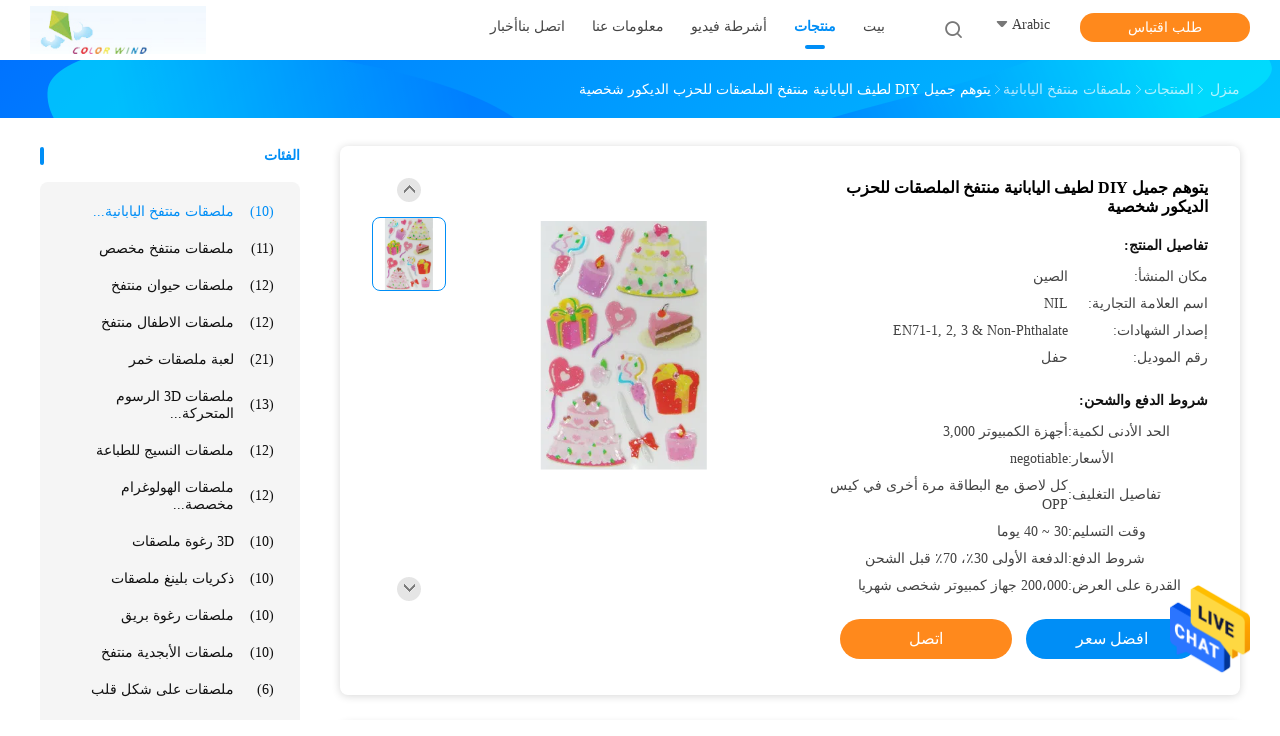

--- FILE ---
content_type: text/html
request_url: https://arabic.puffy-stickers.com/sale-10352037-fancy-lovely-diy-cute-japanese-puffy-stickers-for-party-decoration-personalized.html
body_size: 33920
content:

<!DOCTYPE html>
<html dir="rtl" lang="ar">
<head>
	<meta charset="utf-8">
	<meta http-equiv="X-UA-Compatible" content="IE=edge">
	<meta name="viewport" content="width=device-width, initial-scale=1.0, maximum-scale=1.0, user-scalable=no">
    <title>يتوهم جميل DIY لطيف اليابانية منتفخ الملصقات للحزب الديكور شخصية</title>
    <meta name="keywords" content="ملصقات منتفخ اليابانية, يتوهم جميل DIY لطيف اليابانية منتفخ الملصقات للحزب الديكور شخصية, ملصقات منتفخ اليابانية للبيع, ملصقات منتفخ اليابانية السعر" />
    <meta name="description" content="جودة عالية يتوهم جميل DIY لطيف اليابانية منتفخ الملصقات للحزب الديكور شخصية من الصين, سوق المنتجات الرئيسية في الصين ملصقات منتفخ اليابانية سوق المنتج,  ملصقات منتفخ اليابانية مصانع, انتاج جودة عالية يتوهم جميل DIY لطيف اليابانية منتفخ الملصقات للحزب الديكور شخصية المنتجات." />
    <link rel='preload'
					  href=/photo/puffy-stickers/sitetpl/style/common.css?ver=1672715562 as='style'><link type='text/css' rel='stylesheet'
					  href=/photo/puffy-stickers/sitetpl/style/common.css?ver=1672715562 media='all'><meta property="og:title" content="يتوهم جميل DIY لطيف اليابانية منتفخ الملصقات للحزب الديكور شخصية" />
<meta property="og:description" content="جودة عالية يتوهم جميل DIY لطيف اليابانية منتفخ الملصقات للحزب الديكور شخصية من الصين, سوق المنتجات الرئيسية في الصين ملصقات منتفخ اليابانية سوق المنتج,  ملصقات منتفخ اليابانية مصانع, انتاج جودة عالية يتوهم جميل DIY لطيف اليابانية منتفخ الملصقات للحزب الديكور شخصية المنتجات." />
<meta property="og:type" content="product" />
<meta property="og:availability" content="instock" />
<meta property="og:site_name" content="Dongguan Color Wind Plastic Product.LTD" />
<meta property="og:url" content="https://arabic.puffy-stickers.com/sale-10352037-fancy-lovely-diy-cute-japanese-puffy-stickers-for-party-decoration-personalized.html" />
<meta property="og:image" content="https://arabic.puffy-stickers.com/photo/ps17884910-fancy_lovely_diy_cute_japanese_puffy_stickers_for_party_decoration_personalized.jpg" />
<link rel="canonical" href="https://arabic.puffy-stickers.com/sale-10352037-fancy-lovely-diy-cute-japanese-puffy-stickers-for-party-decoration-personalized.html" />
<link rel="alternate" href="https://m.arabic.puffy-stickers.com/sale-10352037-fancy-lovely-diy-cute-japanese-puffy-stickers-for-party-decoration-personalized.html" media="only screen and (max-width: 640px)" />
<style type="text/css">
/*<![CDATA[*/
.consent__cookie {position: fixed;top: 0;left: 0;width: 100%;height: 0%;z-index: 100000;}.consent__cookie_bg {position: fixed;top: 0;left: 0;width: 100%;height: 100%;background: #000;opacity: .6;display: none }.consent__cookie_rel {position: fixed;bottom:0;left: 0;width: 100%;background: #fff;display: -webkit-box;display: -ms-flexbox;display: flex;flex-wrap: wrap;padding: 24px 80px;-webkit-box-sizing: border-box;box-sizing: border-box;-webkit-box-pack: justify;-ms-flex-pack: justify;justify-content: space-between;-webkit-transition: all ease-in-out .3s;transition: all ease-in-out .3s }.consent__close {position: absolute;top: 20px;right: 20px;cursor: pointer }.consent__close svg {fill: #777 }.consent__close:hover svg {fill: #000 }.consent__cookie_box {flex: 1;word-break: break-word;}.consent__warm {color: #777;font-size: 16px;margin-bottom: 12px;line-height: 19px }.consent__title {color: #333;font-size: 20px;font-weight: 600;margin-bottom: 12px;line-height: 23px }.consent__itxt {color: #333;font-size: 14px;margin-bottom: 12px;display: -webkit-box;display: -ms-flexbox;display: flex;-webkit-box-align: center;-ms-flex-align: center;align-items: center }.consent__itxt i {display: -webkit-inline-box;display: -ms-inline-flexbox;display: inline-flex;width: 28px;height: 28px;border-radius: 50%;background: #e0f9e9;margin-right: 8px;-webkit-box-align: center;-ms-flex-align: center;align-items: center;-webkit-box-pack: center;-ms-flex-pack: center;justify-content: center }.consent__itxt svg {fill: #3ca860 }.consent__txt {color: #a6a6a6;font-size: 14px;margin-bottom: 8px;line-height: 17px }.consent__btns {display: -webkit-box;display: -ms-flexbox;display: flex;-webkit-box-orient: vertical;-webkit-box-direction: normal;-ms-flex-direction: column;flex-direction: column;-webkit-box-pack: center;-ms-flex-pack: center;justify-content: center;flex-shrink: 0;}.consent__btn {width: 280px;height: 40px;line-height: 40px;text-align: center;background: #3ca860;color: #fff;border-radius: 4px;margin: 8px 0;-webkit-box-sizing: border-box;box-sizing: border-box;cursor: pointer;font-size:14px}.consent__btn:hover {background: #00823b }.consent__btn.empty {color: #3ca860;border: 1px solid #3ca860;background: #fff }.consent__btn.empty:hover {background: #3ca860;color: #fff }.open .consent__cookie_bg {display: block }.open .consent__cookie_rel {bottom: 0 }@media (max-width: 760px) {.consent__btns {width: 100%;align-items: center;}.consent__cookie_rel {padding: 20px 24px }}.consent__cookie.open {display: block;}.consent__cookie {display: none;}
/*]]>*/
</style>
<script type="text/javascript">
/*<![CDATA[*/
window.isvideotpl = 0;window.detailurl = '';
var isShowGuide=0;showGuideColor=0;var company_type = 26;var webim_domain = '';

var colorUrl = '';
var aisearch = 0;
var selfUrl = '';
window.playerReportUrl='/vod/view_count/report';
var query_string = ["Products","Detail"];
var g_tp = '';
var customtplcolor = 99702;
window.predomainsub = "";
/*]]>*/
</script>
</head>
<body>
<img src="/logo.gif" style="display:none" alt="logo"/>
    <div id="floatAd" style="z-index: 110000;position:absolute;right:30px;bottom:60px;height:79px;display: block;">
                                <a href="/webim/webim_tab.html" rel="nofollow" data-uid="38915" onclick= 'setwebimCookie(38915,10352037,26);' target="_blank">
            <img style="width: 80px;cursor: pointer;" alt='أرسل رسالة' src="/images/floatimage_chat.gif"/>
        </a>
                                </div>
<a style="display: none!important;" title="Dongguan Color Wind Plastic Product.LTD" class="float-inquiry" href="/contactnow.html" onclick='setinquiryCookie("{\"showproduct\":1,\"pid\":\"10352037\",\"name\":\"\\u064a\\u062a\\u0648\\u0647\\u0645 \\u062c\\u0645\\u064a\\u0644 DIY \\u0644\\u0637\\u064a\\u0641 \\u0627\\u0644\\u064a\\u0627\\u0628\\u0627\\u0646\\u064a\\u0629 \\u0645\\u0646\\u062a\\u0641\\u062e \\u0627\\u0644\\u0645\\u0644\\u0635\\u0642\\u0627\\u062a \\u0644\\u0644\\u062d\\u0632\\u0628 \\u0627\\u0644\\u062f\\u064a\\u0643\\u0648\\u0631 \\u0634\\u062e\\u0635\\u064a\\u0629\",\"source_url\":\"\\/sale-10352037-fancy-lovely-diy-cute-japanese-puffy-stickers-for-party-decoration-personalized.html\",\"picurl\":\"\\/photo\\/pd17884910-fancy_lovely_diy_cute_japanese_puffy_stickers_for_party_decoration_personalized.jpg\",\"propertyDetail\":[[\"\\u0627\\u0644\\u0639\\u0646\\u0635\\u0631\",\"\\u0645\\u0644\\u0635\\u0642\\u0627\\u062a \\u0645\\u0646\\u062a\\u0641\\u062e\\u0629 \\u064a\\u0627\\u0628\\u0627\\u0646\\u064a\\u0629 \\u062c\\u0645\\u064a\\u0644\\u0629 \\u0631\\u0627\\u0626\\u0639\\u0629 \\u0630\\u0627\\u062a\\u064a\\u0629 \\u0627\\u0644\\u0635\\u0646\\u0639 \\u060c \\u062d\\u0641\\u0644\\u0629 80 \\u0645\\u0644\\u0644\\u064a \\u0645\\u062a\\u0631 \\u00d7 120 \\u0645\\u0644\\u0644\\u064a \\u0645\\u062a\\u0631\"],[\"\\u064a\\u0642\\u064a\\u0633\",\"80 \\u00d7 120 \\u0645\\u0644\\u0645\"],[\"\\u0645\\u0627\\u062f\\u0629\",\"PVC + PET\"],[\"\\u062a\\u0635\\u0645\\u064a\\u0645\",\"\\u0623\\u0643\\u062b\\u0631 \\u0645\\u0646 \\u0645\\u0626\\u0627\\u062a \\u0627\\u0644\\u062a\\u0635\\u0627\\u0645\\u064a\\u0645 \\u0627\\u0644\\u0645\\u062a\\u0627\\u062d\\u0629\"]],\"company_name\":null,\"picurl_c\":\"\\/photo\\/pc17884910-fancy_lovely_diy_cute_japanese_puffy_stickers_for_party_decoration_personalized.jpg\",\"price\":\"negotiable\",\"username\":\"zhang\",\"viewTime\":\"\\ufee2\\ufeb7\\ufe8d\\ufeae\\ufedb\\ufe93 \\ufe8e\\ufedf\\ufeaa\\ufea7\\ufeee\\ufedf : 1 \\ufeb1\\ufe8e\\ufecb\\ufe8e\\ufe97 02 \\u062f\\u0642\\u064a\\u0642\\u0629 \\ufee2\\ufee7\\ufeab\",\"subject\":\"\\u0645\\u0627 \\u0647\\u0648 \\u0633\\u0639\\u0631 CIF \\u0639\\u0644\\u0649 \\u0627\\u0644\\u062e\\u0627\\u0635 \\u064a\\u062a\\u0648\\u0647\\u0645 \\u062c\\u0645\\u064a\\u0644 DIY \\u0644\\u0637\\u064a\\u0641 \\u0627\\u0644\\u064a\\u0627\\u0628\\u0627\\u0646\\u064a\\u0629 \\u0645\\u0646\\u062a\\u0641\\u062e \\u0627\\u0644\\u0645\\u0644\\u0635\\u0642\\u0627\\u062a \\u0644\\u0644\\u062d\\u0632\\u0628 \\u0627\\u0644\\u062f\\u064a\\u0643\\u0648\\u0631 \\u0634\\u062e\\u0635\\u064a\\u0629\",\"countrycode\":\"\"}");'></a>
<script>
var originProductInfo = '';
var originProductInfo = {"showproduct":1,"pid":"10352037","name":"\u064a\u062a\u0648\u0647\u0645 \u062c\u0645\u064a\u0644 DIY \u0644\u0637\u064a\u0641 \u0627\u0644\u064a\u0627\u0628\u0627\u0646\u064a\u0629 \u0645\u0646\u062a\u0641\u062e \u0627\u0644\u0645\u0644\u0635\u0642\u0627\u062a \u0644\u0644\u062d\u0632\u0628 \u0627\u0644\u062f\u064a\u0643\u0648\u0631 \u0634\u062e\u0635\u064a\u0629","source_url":"\/sale-10352037-fancy-lovely-diy-cute-japanese-puffy-stickers-for-party-decoration-personalized.html","picurl":"\/photo\/pd17884910-fancy_lovely_diy_cute_japanese_puffy_stickers_for_party_decoration_personalized.jpg","propertyDetail":[["\u0627\u0644\u0639\u0646\u0635\u0631","\u0645\u0644\u0635\u0642\u0627\u062a \u0645\u0646\u062a\u0641\u062e\u0629 \u064a\u0627\u0628\u0627\u0646\u064a\u0629 \u062c\u0645\u064a\u0644\u0629 \u0631\u0627\u0626\u0639\u0629 \u0630\u0627\u062a\u064a\u0629 \u0627\u0644\u0635\u0646\u0639 \u060c \u062d\u0641\u0644\u0629 80 \u0645\u0644\u0644\u064a \u0645\u062a\u0631 \u00d7 120 \u0645\u0644\u0644\u064a \u0645\u062a\u0631"],["\u064a\u0642\u064a\u0633","80 \u00d7 120 \u0645\u0644\u0645"],["\u0645\u0627\u062f\u0629","PVC + PET"],["\u062a\u0635\u0645\u064a\u0645","\u0623\u0643\u062b\u0631 \u0645\u0646 \u0645\u0626\u0627\u062a \u0627\u0644\u062a\u0635\u0627\u0645\u064a\u0645 \u0627\u0644\u0645\u062a\u0627\u062d\u0629"]],"company_name":null,"picurl_c":"\/photo\/pc17884910-fancy_lovely_diy_cute_japanese_puffy_stickers_for_party_decoration_personalized.jpg","price":"negotiable","username":"zhang","viewTime":"\ufee2\ufeb7\ufe8d\ufeae\ufedb\ufe93 \ufe8e\ufedf\ufeaa\ufea7\ufeee\ufedf : 1 \ufeb1\ufe8e\ufecb\ufe8e\ufe97 02 \u062f\u0642\u064a\u0642\u0629 \ufee2\ufee7\ufeab","subject":"\u0627\u0644\u0631\u062c\u0627\u0621 \u0627\u0631\u0633\u0627\u0644 \u0627\u0644\u0633\u0639\u0631 \u0639\u0644\u0649 \u0627\u0644\u062e\u0627\u0635 \u064a\u062a\u0648\u0647\u0645 \u062c\u0645\u064a\u0644 DIY \u0644\u0637\u064a\u0641 \u0627\u0644\u064a\u0627\u0628\u0627\u0646\u064a\u0629 \u0645\u0646\u062a\u0641\u062e \u0627\u0644\u0645\u0644\u0635\u0642\u0627\u062a \u0644\u0644\u062d\u0632\u0628 \u0627\u0644\u062f\u064a\u0643\u0648\u0631 \u0634\u062e\u0635\u064a\u0629","countrycode":""};
var save_url = "/contactsave.html";
var update_url = "/updateinquiry.html";
var productInfo = {};
var defaulProductInfo = {};
var myDate = new Date();
var curDate = myDate.getFullYear()+'-'+(parseInt(myDate.getMonth())+1)+'-'+myDate.getDate();
var message = '';
var default_pop = 1;
var leaveMessageDialog = document.getElementsByClassName('leave-message-dialog')[0]; // 获取弹层
var _$$ = function (dom) {
    return document.querySelectorAll(dom);
};
resInfo = originProductInfo;
resInfo['name'] = resInfo['name'] || '';
defaulProductInfo.pid = resInfo['pid'];
defaulProductInfo.productName = resInfo['name'] ?? '';
defaulProductInfo.productInfo = resInfo['propertyDetail'];
defaulProductInfo.productImg = resInfo['picurl_c'];
defaulProductInfo.subject = resInfo['subject'] ?? '';
defaulProductInfo.productImgAlt = resInfo['name'] ?? '';
var inquirypopup_tmp = 1;
var message = ''+'\r\n'+"أنا مهتم بذلك"+' '+trim(resInfo['name'])+", هل يمكن أن ترسل لي المزيد من التفاصيل مثل النوع والحجم وموك والمواد وما إلى ذلك."+'\r\n'+"شكر!"+'\r\n'+"";
var message_1 = ''+'\r\n'+"أنا مهتم بذلك"+' '+trim(resInfo['name'])+", هل يمكن أن ترسل لي المزيد من التفاصيل مثل النوع والحجم وموك والمواد وما إلى ذلك."+'\r\n'+"شكر!"+'\r\n'+"";
var message_2 = 'مرحبا،'+'\r\n'+"أنا أبحث عن"+' '+trim(resInfo['name'])+", الرجاء ارسال لي السعر والمواصفات والصورة."+'\r\n'+"سيكون ردك السريع محل تقدير كبير."+'\r\n'+"لا تتردد بالاتصال بي لمزيد من معلومات."+'\r\n'+"شكرا جزيلا.";
var message_3 = 'مرحبا،'+'\r\n'+trim(resInfo['name'])+' '+"يلبي توقعاتي."+'\r\n'+"من فضلك أعطني أفضل الأسعار وبعض معلومات المنتج الأخرى."+'\r\n'+"لا تتردد في الاتصال بي عبر بريدي."+'\r\n'+"شكرا جزيلا.";

var message_4 = ''+'\r\n'+"ما هو سعر FOB الخاص بك"+' '+trim(resInfo['name'])+'?'+'\r\n'+"ما هو أقرب اسم منفذ؟"+'\r\n'+"الرجاء الرد علي في أقرب وقت ممكن ، سيكون من الأفضل مشاركة المزيد من المعلومات."+'\r\n'+"مع تحياتي!";
var message_5 = 'مرحبا،'+'\r\n'+"أنا مهتم جدا بك"+' '+trim(resInfo['name'])+'.'+'\r\n'+"الرجاء ارسال لي تفاصيل المنتج الخاص بك."+'\r\n'+"نتطلع إلى ردك السريع."+'\r\n'+"لا تتردد في الاتصال بي عن طريق البريد."+'\r\n'+"مع تحياتي!";

var message_6 = ''+'\r\n'+"يرجى تزويدنا بمعلومات عنك"+' '+trim(resInfo['name'])+", مثل النوع والحجم والمادة وبالطبع أفضل سعر."+'\r\n'+"نتطلع إلى ردك السريع."+'\r\n'+"شكرا!";
var message_7 = ''+'\r\n'+"هل يمكنك العرض"+' '+trim(resInfo['name'])+" لنا؟"+'\r\n'+"أولاً نريد قائمة أسعار وبعض تفاصيل المنتج."+'\r\n'+"آمل أن أحصل على الرد في أسرع وقت ممكن وأتطلع إلى التعاون."+'\r\n'+"شكرا جزيلا لك.";
var message_8 = 'مرحبا،'+'\r\n'+"أنا أبحث عن"+' '+trim(resInfo['name'])+", من فضلك أعطني بعض المعلومات التفصيلية عن المنتج."+'\r\n'+"أتطلع إلى ردك."+'\r\n'+"شكرا!";
var message_9 = 'مرحبا،'+'\r\n'+"الخاص بك"+' '+trim(resInfo['name'])+" يلبي متطلباتي بشكل جيد للغاية."+'\r\n'+"من فضلك أرسل لي السعر والمواصفات والنموذج المماثل سيكون على ما يرام."+'\r\n'+"لا تتردد في الدردشة معي."+'\r\n'+"شكر!";
var message_10 = ''+'\r\n'+"أريد أن أعرف المزيد عن التفاصيل والاقتباس من"+' '+trim(resInfo['name'])+'.'+'\r\n'+"لا تتردد في الاتصال بي."+'\r\n'+"مع تحياتي!";

var r = getRandom(1,10);

defaulProductInfo.message = eval("message_"+r);
    defaulProductInfo.message = eval("message_"+r);
        var mytAjax = {

    post: function(url, data, fn) {
        var xhr = new XMLHttpRequest();
        xhr.open("POST", url, true);
        xhr.setRequestHeader("Content-Type", "application/x-www-form-urlencoded;charset=UTF-8");
        xhr.setRequestHeader("X-Requested-With", "XMLHttpRequest");
        xhr.setRequestHeader('Content-Type','text/plain;charset=UTF-8');
        xhr.onreadystatechange = function() {
            if(xhr.readyState == 4 && (xhr.status == 200 || xhr.status == 304)) {
                fn.call(this, xhr.responseText);
            }
        };
        xhr.send(data);
    },

    postform: function(url, data, fn) {
        var xhr = new XMLHttpRequest();
        xhr.open("POST", url, true);
        xhr.setRequestHeader("X-Requested-With", "XMLHttpRequest");
        xhr.onreadystatechange = function() {
            if(xhr.readyState == 4 && (xhr.status == 200 || xhr.status == 304)) {
                fn.call(this, xhr.responseText);
            }
        };
        xhr.send(data);
    }
};
/*window.onload = function(){
    leaveMessageDialog = document.getElementsByClassName('leave-message-dialog')[0];
    if (window.localStorage.recordDialogStatus=='undefined' || (window.localStorage.recordDialogStatus!='undefined' && window.localStorage.recordDialogStatus != curDate)) {
        setTimeout(function(){
            if(parseInt(inquirypopup_tmp%10) == 1){
                creatDialog(defaulProductInfo, 1);
            }
        }, 6000);
    }
};*/
function trim(str)
{
    str = str.replace(/(^\s*)/g,"");
    return str.replace(/(\s*$)/g,"");
};
function getRandom(m,n){
    var num = Math.floor(Math.random()*(m - n) + n);
    return num;
};
function strBtn(param) {

    var starattextarea = document.getElementById("textareamessage").value.length;
    var email = document.getElementById("startEmail").value;

    var default_tip = document.querySelectorAll(".watermark_container").length;
    if (20 < starattextarea && starattextarea < 3000) {
        if(default_tip>0){
            document.getElementById("textareamessage1").parentNode.parentNode.nextElementSibling.style.display = "none";
        }else{
            document.getElementById("textareamessage1").parentNode.nextElementSibling.style.display = "none";
        }

    } else {
        if(default_tip>0){
            document.getElementById("textareamessage1").parentNode.parentNode.nextElementSibling.style.display = "block";
        }else{
            document.getElementById("textareamessage1").parentNode.nextElementSibling.style.display = "block";
        }

        return;
    }

    // var re = /^([a-zA-Z0-9_-])+@([a-zA-Z0-9_-])+\.([a-zA-Z0-9_-])+/i;/*邮箱不区分大小写*/
    var re = /^[a-zA-Z0-9][\w-]*(\.?[\w-]+)*@[a-zA-Z0-9-]+(\.[a-zA-Z0-9]+)+$/i;
    if (!re.test(email)) {
        document.getElementById("startEmail").nextElementSibling.style.display = "block";
        return;
    } else {
        document.getElementById("startEmail").nextElementSibling.style.display = "none";
    }

    var subject = document.getElementById("pop_subject").value;
    var pid = document.getElementById("pop_pid").value;
    var message = document.getElementById("textareamessage").value;
    var sender_email = document.getElementById("startEmail").value;
    var tel = '';
    if (document.getElementById("tel0") != undefined && document.getElementById("tel0") != '')
        tel = document.getElementById("tel0").value;
    var form_serialize = '&tel='+tel;

    form_serialize = form_serialize.replace(/\+/g, "%2B");
    mytAjax.post(save_url,"pid="+pid+"&subject="+subject+"&email="+sender_email+"&message="+(message)+form_serialize,function(res){
        var mes = JSON.parse(res);
        if(mes.status == 200){
            var iid = mes.iid;
            document.getElementById("pop_iid").value = iid;
            document.getElementById("pop_uuid").value = mes.uuid;

            if(typeof gtag_report_conversion === "function"){
                gtag_report_conversion();//执行统计js代码
            }
            if(typeof fbq === "function"){
                fbq('track','Purchase');//执行统计js代码
            }
        }
    });
    for (var index = 0; index < document.querySelectorAll(".dialog-content-pql").length; index++) {
        document.querySelectorAll(".dialog-content-pql")[index].style.display = "none";
    };
    $('#idphonepql').val(tel);
    document.getElementById("dialog-content-pql-id").style.display = "block";
    ;
};
function twoBtnOk(param) {

    var selectgender = document.getElementById("Mr").innerHTML;
    var iid = document.getElementById("pop_iid").value;
    var sendername = document.getElementById("idnamepql").value;
    var senderphone = document.getElementById("idphonepql").value;
    var sendercname = document.getElementById("idcompanypql").value;
    var uuid = document.getElementById("pop_uuid").value;
    var gender = 2;
    if(selectgender == 'Mr.') gender = 0;
    if(selectgender == 'Mrs.') gender = 1;
    var pid = document.getElementById("pop_pid").value;
    var form_serialize = '';

        form_serialize = form_serialize.replace(/\+/g, "%2B");

    mytAjax.post(update_url,"iid="+iid+"&gender="+gender+"&uuid="+uuid+"&name="+(sendername)+"&tel="+(senderphone)+"&company="+(sendercname)+form_serialize,function(res){});

    for (var index = 0; index < document.querySelectorAll(".dialog-content-pql").length; index++) {
        document.querySelectorAll(".dialog-content-pql")[index].style.display = "none";
    };
    document.getElementById("dialog-content-pql-ok").style.display = "block";

};
function toCheckMust(name) {
    $('#'+name+'error').hide();
}
function handClidk(param) {
    var starattextarea = document.getElementById("textareamessage1").value.length;
    var email = document.getElementById("startEmail1").value;
    var default_tip = document.querySelectorAll(".watermark_container").length;
    if (20 < starattextarea && starattextarea < 3000) {
        if(default_tip>0){
            document.getElementById("textareamessage1").parentNode.parentNode.nextElementSibling.style.display = "none";
        }else{
            document.getElementById("textareamessage1").parentNode.nextElementSibling.style.display = "none";
        }

    } else {
        if(default_tip>0){
            document.getElementById("textareamessage1").parentNode.parentNode.nextElementSibling.style.display = "block";
        }else{
            document.getElementById("textareamessage1").parentNode.nextElementSibling.style.display = "block";
        }

        return;
    }

    // var re = /^([a-zA-Z0-9_-])+@([a-zA-Z0-9_-])+\.([a-zA-Z0-9_-])+/i;
    var re = /^[a-zA-Z0-9][\w-]*(\.?[\w-]+)*@[a-zA-Z0-9-]+(\.[a-zA-Z0-9]+)+$/i;
    if (!re.test(email)) {
        document.getElementById("startEmail1").nextElementSibling.style.display = "block";
        return;
    } else {
        document.getElementById("startEmail1").nextElementSibling.style.display = "none";
    }

    var subject = document.getElementById("pop_subject").value;
    var pid = document.getElementById("pop_pid").value;
    var message = document.getElementById("textareamessage1").value;
    var sender_email = document.getElementById("startEmail1").value;
    var form_serialize = tel = '';
    if (document.getElementById("tel1") != undefined && document.getElementById("tel1") != '')
        tel = document.getElementById("tel1").value;
        mytAjax.post(save_url,"email="+sender_email+"&tel="+tel+"&pid="+pid+"&message="+message+"&subject="+subject+form_serialize,function(res){

        var mes = JSON.parse(res);
        if(mes.status == 200){
            var iid = mes.iid;
            document.getElementById("pop_iid").value = iid;
            document.getElementById("pop_uuid").value = mes.uuid;
            if(typeof gtag_report_conversion === "function"){
                gtag_report_conversion();//执行统计js代码
            }
        }

    });
    for (var index = 0; index < document.querySelectorAll(".dialog-content-pql").length; index++) {
        document.querySelectorAll(".dialog-content-pql")[index].style.display = "none";
    };
    $('#idphonepql').val(tel);
    document.getElementById("dialog-content-pql-id").style.display = "block";

};
window.addEventListener('load', function () {
    $('.checkbox-wrap label').each(function(){
        if($(this).find('input').prop('checked')){
            $(this).addClass('on')
        }else {
            $(this).removeClass('on')
        }
    })
    $(document).on('click', '.checkbox-wrap label' , function(ev){
        if (ev.target.tagName.toUpperCase() != 'INPUT') {
            $(this).toggleClass('on')
        }
    })
})

function hand_video(pdata) {
    data = JSON.parse(pdata);
    productInfo.productName = data.productName;
    productInfo.productInfo = data.productInfo;
    productInfo.productImg = data.productImg;
    productInfo.subject = data.subject;

    var message = ''+'\r\n'+"أنا مهتم بذلك"+' '+trim(data.productName)+", هل يمكن أن ترسل لي مزيدًا من التفاصيل مثل النوع والحجم والكمية والمواد وما إلى ذلك."+'\r\n'+"شكر!"+'\r\n'+"";

    var message = ''+'\r\n'+"أنا مهتم بذلك"+' '+trim(data.productName)+", هل يمكن أن ترسل لي المزيد من التفاصيل مثل النوع والحجم وموك والمواد وما إلى ذلك."+'\r\n'+"شكر!"+'\r\n'+"";
    var message_1 = ''+'\r\n'+"أنا مهتم بذلك"+' '+trim(data.productName)+", هل يمكن أن ترسل لي المزيد من التفاصيل مثل النوع والحجم وموك والمواد وما إلى ذلك."+'\r\n'+"شكر!"+'\r\n'+"";
    var message_2 = 'مرحبا،'+'\r\n'+"أنا أبحث عن"+' '+trim(data.productName)+", الرجاء ارسال لي السعر والمواصفات والصورة."+'\r\n'+"سيكون ردك السريع محل تقدير كبير."+'\r\n'+"لا تتردد بالاتصال بي لمزيد من معلومات."+'\r\n'+"شكرا جزيلا.";
    var message_3 = 'مرحبا،'+'\r\n'+trim(data.productName)+' '+"يلبي توقعاتي."+'\r\n'+"من فضلك أعطني أفضل الأسعار وبعض معلومات المنتج الأخرى."+'\r\n'+"لا تتردد في الاتصال بي عبر بريدي."+'\r\n'+"شكرا جزيلا.";

    var message_4 = ''+'\r\n'+"ما هو سعر FOB الخاص بك"+' '+trim(data.productName)+'?'+'\r\n'+"ما هو أقرب اسم منفذ؟"+'\r\n'+"الرجاء الرد علي في أقرب وقت ممكن ، سيكون من الأفضل مشاركة المزيد من المعلومات."+'\r\n'+"مع تحياتي!";
    var message_5 = 'مرحبا،'+'\r\n'+"أنا مهتم جدا بك"+' '+trim(data.productName)+'.'+'\r\n'+"الرجاء ارسال لي تفاصيل المنتج الخاص بك."+'\r\n'+"نتطلع إلى ردك السريع."+'\r\n'+"لا تتردد في الاتصال بي عن طريق البريد."+'\r\n'+"مع تحياتي!";

    var message_6 = ''+'\r\n'+"يرجى تزويدنا بمعلومات عنك"+' '+trim(data.productName)+", مثل النوع والحجم والمادة وبالطبع أفضل سعر."+'\r\n'+"نتطلع إلى ردك السريع."+'\r\n'+"شكرا!";
    var message_7 = ''+'\r\n'+"هل يمكنك العرض"+' '+trim(data.productName)+" لنا؟"+'\r\n'+"أولاً نريد قائمة أسعار وبعض تفاصيل المنتج."+'\r\n'+"آمل أن أحصل على الرد في أسرع وقت ممكن وأتطلع إلى التعاون."+'\r\n'+"شكرا جزيلا لك.";
    var message_8 = 'مرحبا،'+'\r\n'+"أنا أبحث عن"+' '+trim(data.productName)+", من فضلك أعطني بعض المعلومات التفصيلية عن المنتج."+'\r\n'+"أتطلع إلى ردك."+'\r\n'+"شكرا!";
    var message_9 = 'مرحبا،'+'\r\n'+"الخاص بك"+' '+trim(data.productName)+" يلبي متطلباتي بشكل جيد للغاية."+'\r\n'+"من فضلك أرسل لي السعر والمواصفات والنموذج المماثل سيكون على ما يرام."+'\r\n'+"لا تتردد في الدردشة معي."+'\r\n'+"شكر!";
    var message_10 = ''+'\r\n'+"أريد أن أعرف المزيد عن التفاصيل والاقتباس من"+' '+trim(data.productName)+'.'+'\r\n'+"لا تتردد في الاتصال بي."+'\r\n'+"مع تحياتي!";

    var r = getRandom(1,10);

    productInfo.message = eval("message_"+r);
            if(parseInt(inquirypopup_tmp/10) == 1){
        productInfo.message = "";
    }
    productInfo.pid = data.pid;
    creatDialog(productInfo, 2);
};

function handDialog(pdata) {
    data = JSON.parse(pdata);
    productInfo.productName = data.productName;
    productInfo.productInfo = data.productInfo;
    productInfo.productImg = data.productImg;
    productInfo.subject = data.subject;

    var message = ''+'\r\n'+"أنا مهتم بذلك"+' '+trim(data.productName)+", هل يمكن أن ترسل لي مزيدًا من التفاصيل مثل النوع والحجم والكمية والمواد وما إلى ذلك."+'\r\n'+"شكر!"+'\r\n'+"";

    var message = ''+'\r\n'+"أنا مهتم بذلك"+' '+trim(data.productName)+", هل يمكن أن ترسل لي المزيد من التفاصيل مثل النوع والحجم وموك والمواد وما إلى ذلك."+'\r\n'+"شكر!"+'\r\n'+"";
    var message_1 = ''+'\r\n'+"أنا مهتم بذلك"+' '+trim(data.productName)+", هل يمكن أن ترسل لي المزيد من التفاصيل مثل النوع والحجم وموك والمواد وما إلى ذلك."+'\r\n'+"شكر!"+'\r\n'+"";
    var message_2 = 'مرحبا،'+'\r\n'+"أنا أبحث عن"+' '+trim(data.productName)+", الرجاء ارسال لي السعر والمواصفات والصورة."+'\r\n'+"سيكون ردك السريع محل تقدير كبير."+'\r\n'+"لا تتردد بالاتصال بي لمزيد من معلومات."+'\r\n'+"شكرا جزيلا.";
    var message_3 = 'مرحبا،'+'\r\n'+trim(data.productName)+' '+"يلبي توقعاتي."+'\r\n'+"من فضلك أعطني أفضل الأسعار وبعض معلومات المنتج الأخرى."+'\r\n'+"لا تتردد في الاتصال بي عبر بريدي."+'\r\n'+"شكرا جزيلا.";

    var message_4 = ''+'\r\n'+"ما هو سعر FOB الخاص بك"+' '+trim(data.productName)+'?'+'\r\n'+"ما هو أقرب اسم منفذ؟"+'\r\n'+"الرجاء الرد علي في أقرب وقت ممكن ، سيكون من الأفضل مشاركة المزيد من المعلومات."+'\r\n'+"مع تحياتي!";
    var message_5 = 'مرحبا،'+'\r\n'+"أنا مهتم جدا بك"+' '+trim(data.productName)+'.'+'\r\n'+"الرجاء ارسال لي تفاصيل المنتج الخاص بك."+'\r\n'+"نتطلع إلى ردك السريع."+'\r\n'+"لا تتردد في الاتصال بي عن طريق البريد."+'\r\n'+"مع تحياتي!";

    var message_6 = ''+'\r\n'+"يرجى تزويدنا بمعلومات عنك"+' '+trim(data.productName)+", مثل النوع والحجم والمادة وبالطبع أفضل سعر."+'\r\n'+"نتطلع إلى ردك السريع."+'\r\n'+"شكرا!";
    var message_7 = ''+'\r\n'+"هل يمكنك العرض"+' '+trim(data.productName)+" لنا؟"+'\r\n'+"أولاً نريد قائمة أسعار وبعض تفاصيل المنتج."+'\r\n'+"آمل أن أحصل على الرد في أسرع وقت ممكن وأتطلع إلى التعاون."+'\r\n'+"شكرا جزيلا لك.";
    var message_8 = 'مرحبا،'+'\r\n'+"أنا أبحث عن"+' '+trim(data.productName)+", من فضلك أعطني بعض المعلومات التفصيلية عن المنتج."+'\r\n'+"أتطلع إلى ردك."+'\r\n'+"شكرا!";
    var message_9 = 'مرحبا،'+'\r\n'+"الخاص بك"+' '+trim(data.productName)+" يلبي متطلباتي بشكل جيد للغاية."+'\r\n'+"من فضلك أرسل لي السعر والمواصفات والنموذج المماثل سيكون على ما يرام."+'\r\n'+"لا تتردد في الدردشة معي."+'\r\n'+"شكر!";
    var message_10 = ''+'\r\n'+"أريد أن أعرف المزيد عن التفاصيل والاقتباس من"+' '+trim(data.productName)+'.'+'\r\n'+"لا تتردد في الاتصال بي."+'\r\n'+"مع تحياتي!";

    var r = getRandom(1,10);
    productInfo.message = eval("message_"+r);
            if(parseInt(inquirypopup_tmp/10) == 1){
        productInfo.message = "";
    }
    productInfo.pid = data.pid;
    creatDialog(productInfo, 2);
};

function closepql(param) {

    leaveMessageDialog.style.display = 'none';
};

function closepql2(param) {

    for (var index = 0; index < document.querySelectorAll(".dialog-content-pql").length; index++) {
        document.querySelectorAll(".dialog-content-pql")[index].style.display = "none";
    };
    document.getElementById("dialog-content-pql-ok").style.display = "block";
};

function decodeHtmlEntities(str) {
    var tempElement = document.createElement('div');
    tempElement.innerHTML = str;
    return tempElement.textContent || tempElement.innerText || '';
}

function initProduct(productInfo,type){

    productInfo.productName = decodeHtmlEntities(productInfo.productName);
    productInfo.message = decodeHtmlEntities(productInfo.message);

    leaveMessageDialog = document.getElementsByClassName('leave-message-dialog')[0];
    leaveMessageDialog.style.display = "block";
    if(type == 3){
        var popinquiryemail = document.getElementById("popinquiryemail").value;
        _$$("#startEmail1")[0].value = popinquiryemail;
    }else{
        _$$("#startEmail1")[0].value = "";
    }
    _$$("#startEmail")[0].value = "";
    _$$("#idnamepql")[0].value = "";
    _$$("#idphonepql")[0].value = "";
    _$$("#idcompanypql")[0].value = "";

    _$$("#pop_pid")[0].value = productInfo.pid;
    _$$("#pop_subject")[0].value = productInfo.subject;
    
    if(parseInt(inquirypopup_tmp/10) == 1){
        productInfo.message = "";
    }

    _$$("#textareamessage1")[0].value = productInfo.message;
    _$$("#textareamessage")[0].value = productInfo.message;

    _$$("#dialog-content-pql-id .titlep")[0].innerHTML = productInfo.productName;
    _$$("#dialog-content-pql-id img")[0].setAttribute("src", productInfo.productImg);
    _$$("#dialog-content-pql-id img")[0].setAttribute("alt", productInfo.productImgAlt);

    _$$("#dialog-content-pql-id-hand img")[0].setAttribute("src", productInfo.productImg);
    _$$("#dialog-content-pql-id-hand img")[0].setAttribute("alt", productInfo.productImgAlt);
    _$$("#dialog-content-pql-id-hand .titlep")[0].innerHTML = productInfo.productName;

    if (productInfo.productInfo.length > 0) {
        var ul2, ul;
        ul = document.createElement("ul");
        for (var index = 0; index < productInfo.productInfo.length; index++) {
            var el = productInfo.productInfo[index];
            var li = document.createElement("li");
            var span1 = document.createElement("span");
            span1.innerHTML = el[0] + ":";
            var span2 = document.createElement("span");
            span2.innerHTML = el[1];
            li.appendChild(span1);
            li.appendChild(span2);
            ul.appendChild(li);

        }
        ul2 = ul.cloneNode(true);
        if (type === 1) {
            _$$("#dialog-content-pql-id .left")[0].replaceChild(ul, _$$("#dialog-content-pql-id .left ul")[0]);
        } else {
            _$$("#dialog-content-pql-id-hand .left")[0].replaceChild(ul2, _$$("#dialog-content-pql-id-hand .left ul")[0]);
            _$$("#dialog-content-pql-id .left")[0].replaceChild(ul, _$$("#dialog-content-pql-id .left ul")[0]);
        }
    };
    for (var index = 0; index < _$$("#dialog-content-pql-id .right ul li").length; index++) {
        _$$("#dialog-content-pql-id .right ul li")[index].addEventListener("click", function (params) {
            _$$("#dialog-content-pql-id .right #Mr")[0].innerHTML = this.innerHTML
        }, false)

    };

};
function closeInquiryCreateDialog() {
    document.getElementById("xuanpan_dialog_box_pql").style.display = "none";
};
function showInquiryCreateDialog() {
    document.getElementById("xuanpan_dialog_box_pql").style.display = "block";
};
function submitPopInquiry(){
    var message = document.getElementById("inquiry_message").value;
    var email = document.getElementById("inquiry_email").value;
    var subject = defaulProductInfo.subject;
    var pid = defaulProductInfo.pid;
    if (email === undefined) {
        showInquiryCreateDialog();
        document.getElementById("inquiry_email").style.border = "1px solid red";
        return false;
    };
    if (message === undefined) {
        showInquiryCreateDialog();
        document.getElementById("inquiry_message").style.border = "1px solid red";
        return false;
    };
    if (email.search(/^\w+((-\w+)|(\.\w+))*\@[A-Za-z0-9]+((\.|-)[A-Za-z0-9]+)*\.[A-Za-z0-9]+$/) == -1) {
        document.getElementById("inquiry_email").style.border= "1px solid red";
        showInquiryCreateDialog();
        return false;
    } else {
        document.getElementById("inquiry_email").style.border= "";
    };
    if (message.length < 20 || message.length >3000) {
        showInquiryCreateDialog();
        document.getElementById("inquiry_message").style.border = "1px solid red";
        return false;
    } else {
        document.getElementById("inquiry_message").style.border = "";
    };
    var tel = '';
    if (document.getElementById("tel") != undefined && document.getElementById("tel") != '')
        tel = document.getElementById("tel").value;

    mytAjax.post(save_url,"pid="+pid+"&subject="+subject+"&email="+email+"&message="+(message)+'&tel='+tel,function(res){
        var mes = JSON.parse(res);
        if(mes.status == 200){
            var iid = mes.iid;
            document.getElementById("pop_iid").value = iid;
            document.getElementById("pop_uuid").value = mes.uuid;

        }
    });
    initProduct(defaulProductInfo);
    for (var index = 0; index < document.querySelectorAll(".dialog-content-pql").length; index++) {
        document.querySelectorAll(".dialog-content-pql")[index].style.display = "none";
    };
    $('#idphonepql').val(tel);
    document.getElementById("dialog-content-pql-id").style.display = "block";

};

//带附件上传
function submitPopInquiryfile(email_id,message_id,check_sort,name_id,phone_id,company_id,attachments){

    if(typeof(check_sort) == 'undefined'){
        check_sort = 0;
    }
    var message = document.getElementById(message_id).value;
    var email = document.getElementById(email_id).value;
    var attachments = document.getElementById(attachments).value;
    if(typeof(name_id) !== 'undefined' && name_id != ""){
        var name  = document.getElementById(name_id).value;
    }
    if(typeof(phone_id) !== 'undefined' && phone_id != ""){
        var phone = document.getElementById(phone_id).value;
    }
    if(typeof(company_id) !== 'undefined' && company_id != ""){
        var company = document.getElementById(company_id).value;
    }
    var subject = defaulProductInfo.subject;
    var pid = defaulProductInfo.pid;

    if(check_sort == 0){
        if (email === undefined) {
            showInquiryCreateDialog();
            document.getElementById(email_id).style.border = "1px solid red";
            return false;
        };
        if (message === undefined) {
            showInquiryCreateDialog();
            document.getElementById(message_id).style.border = "1px solid red";
            return false;
        };

        if (email.search(/^\w+((-\w+)|(\.\w+))*\@[A-Za-z0-9]+((\.|-)[A-Za-z0-9]+)*\.[A-Za-z0-9]+$/) == -1) {
            document.getElementById(email_id).style.border= "1px solid red";
            showInquiryCreateDialog();
            return false;
        } else {
            document.getElementById(email_id).style.border= "";
        };
        if (message.length < 20 || message.length >3000) {
            showInquiryCreateDialog();
            document.getElementById(message_id).style.border = "1px solid red";
            return false;
        } else {
            document.getElementById(message_id).style.border = "";
        };
    }else{

        if (message === undefined) {
            showInquiryCreateDialog();
            document.getElementById(message_id).style.border = "1px solid red";
            return false;
        };

        if (email === undefined) {
            showInquiryCreateDialog();
            document.getElementById(email_id).style.border = "1px solid red";
            return false;
        };

        if (message.length < 20 || message.length >3000) {
            showInquiryCreateDialog();
            document.getElementById(message_id).style.border = "1px solid red";
            return false;
        } else {
            document.getElementById(message_id).style.border = "";
        };

        if (email.search(/^\w+((-\w+)|(\.\w+))*\@[A-Za-z0-9]+((\.|-)[A-Za-z0-9]+)*\.[A-Za-z0-9]+$/) == -1) {
            document.getElementById(email_id).style.border= "1px solid red";
            showInquiryCreateDialog();
            return false;
        } else {
            document.getElementById(email_id).style.border= "";
        };

    };

    mytAjax.post(save_url,"pid="+pid+"&subject="+subject+"&email="+email+"&message="+message+"&company="+company+"&attachments="+attachments,function(res){
        var mes = JSON.parse(res);
        if(mes.status == 200){
            var iid = mes.iid;
            document.getElementById("pop_iid").value = iid;
            document.getElementById("pop_uuid").value = mes.uuid;

            if(typeof gtag_report_conversion === "function"){
                gtag_report_conversion();//执行统计js代码
            }
            if(typeof fbq === "function"){
                fbq('track','Purchase');//执行统计js代码
            }
        }
    });
    initProduct(defaulProductInfo);

    if(name !== undefined && name != ""){
        _$$("#idnamepql")[0].value = name;
    }

    if(phone !== undefined && phone != ""){
        _$$("#idphonepql")[0].value = phone;
    }

    if(company !== undefined && company != ""){
        _$$("#idcompanypql")[0].value = company;
    }

    for (var index = 0; index < document.querySelectorAll(".dialog-content-pql").length; index++) {
        document.querySelectorAll(".dialog-content-pql")[index].style.display = "none";
    };
    document.getElementById("dialog-content-pql-id").style.display = "block";

};
function submitPopInquiryByParam(email_id,message_id,check_sort,name_id,phone_id,company_id){

    if(typeof(check_sort) == 'undefined'){
        check_sort = 0;
    }

    var senderphone = '';
    var message = document.getElementById(message_id).value;
    var email = document.getElementById(email_id).value;
    if(typeof(name_id) !== 'undefined' && name_id != ""){
        var name  = document.getElementById(name_id).value;
    }
    if(typeof(phone_id) !== 'undefined' && phone_id != ""){
        var phone = document.getElementById(phone_id).value;
        senderphone = phone;
    }
    if(typeof(company_id) !== 'undefined' && company_id != ""){
        var company = document.getElementById(company_id).value;
    }
    var subject = defaulProductInfo.subject;
    var pid = defaulProductInfo.pid;

    if(check_sort == 0){
        if (email === undefined) {
            showInquiryCreateDialog();
            document.getElementById(email_id).style.border = "1px solid red";
            return false;
        };
        if (message === undefined) {
            showInquiryCreateDialog();
            document.getElementById(message_id).style.border = "1px solid red";
            return false;
        };

        if (email.search(/^\w+((-\w+)|(\.\w+))*\@[A-Za-z0-9]+((\.|-)[A-Za-z0-9]+)*\.[A-Za-z0-9]+$/) == -1) {
            document.getElementById(email_id).style.border= "1px solid red";
            showInquiryCreateDialog();
            return false;
        } else {
            document.getElementById(email_id).style.border= "";
        };
        if (message.length < 20 || message.length >3000) {
            showInquiryCreateDialog();
            document.getElementById(message_id).style.border = "1px solid red";
            return false;
        } else {
            document.getElementById(message_id).style.border = "";
        };
    }else{

        if (message === undefined) {
            showInquiryCreateDialog();
            document.getElementById(message_id).style.border = "1px solid red";
            return false;
        };

        if (email === undefined) {
            showInquiryCreateDialog();
            document.getElementById(email_id).style.border = "1px solid red";
            return false;
        };

        if (message.length < 20 || message.length >3000) {
            showInquiryCreateDialog();
            document.getElementById(message_id).style.border = "1px solid red";
            return false;
        } else {
            document.getElementById(message_id).style.border = "";
        };

        if (email.search(/^\w+((-\w+)|(\.\w+))*\@[A-Za-z0-9]+((\.|-)[A-Za-z0-9]+)*\.[A-Za-z0-9]+$/) == -1) {
            document.getElementById(email_id).style.border= "1px solid red";
            showInquiryCreateDialog();
            return false;
        } else {
            document.getElementById(email_id).style.border= "";
        };

    };

    var productsku = "";
    if($("#product_sku").length > 0){
        productsku = $("#product_sku").html();
    }

    mytAjax.post(save_url,"tel="+senderphone+"&pid="+pid+"&subject="+subject+"&email="+email+"&message="+message+"&messagesku="+encodeURI(productsku),function(res){
        var mes = JSON.parse(res);
        if(mes.status == 200){
            var iid = mes.iid;
            document.getElementById("pop_iid").value = iid;
            document.getElementById("pop_uuid").value = mes.uuid;

            if(typeof gtag_report_conversion === "function"){
                gtag_report_conversion();//执行统计js代码
            }
            if(typeof fbq === "function"){
                fbq('track','Purchase');//执行统计js代码
            }
        }
    });
    initProduct(defaulProductInfo);

    if(name !== undefined && name != ""){
        _$$("#idnamepql")[0].value = name;
    }

    if(phone !== undefined && phone != ""){
        _$$("#idphonepql")[0].value = phone;
    }

    if(company !== undefined && company != ""){
        _$$("#idcompanypql")[0].value = company;
    }

    for (var index = 0; index < document.querySelectorAll(".dialog-content-pql").length; index++) {
        document.querySelectorAll(".dialog-content-pql")[index].style.display = "none";

    };
    document.getElementById("dialog-content-pql-id").style.display = "block";

};

function creat_videoDialog(productInfo, type) {

    if(type == 1){
        if(default_pop != 1){
            return false;
        }
        window.localStorage.recordDialogStatus = curDate;
    }else{
        default_pop = 0;
    }
    initProduct(productInfo, type);
    if (type === 1) {
        // 自动弹出
        for (var index = 0; index < document.querySelectorAll(".dialog-content-pql").length; index++) {

            document.querySelectorAll(".dialog-content-pql")[index].style.display = "none";
        };
        document.getElementById("dialog-content-pql").style.display = "block";
    } else {
        // 手动弹出
        for (var index = 0; index < document.querySelectorAll(".dialog-content-pql").length; index++) {
            document.querySelectorAll(".dialog-content-pql")[index].style.display = "none";
        };
        document.getElementById("dialog-content-pql-id-hand").style.display = "block";
    }
}

function creatDialog(productInfo, type) {

    if(type == 1){
        if(default_pop != 1){
            return false;
        }
        window.localStorage.recordDialogStatus = curDate;
    }else{
        default_pop = 0;
    }
    initProduct(productInfo, type);
    if (type === 1) {
        // 自动弹出
        for (var index = 0; index < document.querySelectorAll(".dialog-content-pql").length; index++) {

            document.querySelectorAll(".dialog-content-pql")[index].style.display = "none";
        };
        document.getElementById("dialog-content-pql").style.display = "block";
    } else {
        // 手动弹出
        for (var index = 0; index < document.querySelectorAll(".dialog-content-pql").length; index++) {
            document.querySelectorAll(".dialog-content-pql")[index].style.display = "none";
        };
        document.getElementById("dialog-content-pql-id-hand").style.display = "block";
    }
}

//带邮箱信息打开询盘框 emailtype=1表示带入邮箱
function openDialog(emailtype){
    var type = 2;//不带入邮箱，手动弹出
    if(emailtype == 1){
        var popinquiryemail = document.getElementById("popinquiryemail").value;
        // var re = /^([a-zA-Z0-9_-])+@([a-zA-Z0-9_-])+\.([a-zA-Z0-9_-])+/i;
        var re = /^[a-zA-Z0-9][\w-]*(\.?[\w-]+)*@[a-zA-Z0-9-]+(\.[a-zA-Z0-9]+)+$/i;
        if (!re.test(popinquiryemail)) {
            //前端提示样式;
            showInquiryCreateDialog();
            document.getElementById("popinquiryemail").style.border = "1px solid red";
            return false;
        } else {
            //前端提示样式;
        }
        var type = 3;
    }
    creatDialog(defaulProductInfo,type);
}

//上传附件
function inquiryUploadFile(){
    var fileObj = document.querySelector("#fileId").files[0];
    //构建表单数据
    var formData = new FormData();
    var filesize = fileObj.size;
    if(filesize > 10485760 || filesize == 0) {
        document.getElementById("filetips").style.display = "block";
        return false;
    }else {
        document.getElementById("filetips").style.display = "none";
    }
    formData.append('popinquiryfile', fileObj);
    document.getElementById("quotefileform").reset();
    var save_url = "/inquiryuploadfile.html";
    mytAjax.postform(save_url,formData,function(res){
        var mes = JSON.parse(res);
        if(mes.status == 200){
            document.getElementById("uploader-file-info").innerHTML = document.getElementById("uploader-file-info").innerHTML + "<span class=op>"+mes.attfile.name+"<a class=delatt id=att"+mes.attfile.id+" onclick=delatt("+mes.attfile.id+");>Delete</a></span>";
            var nowattachs = document.getElementById("attachments").value;
            if( nowattachs !== ""){
                var attachs = JSON.parse(nowattachs);
                attachs[mes.attfile.id] = mes.attfile;
            }else{
                var attachs = {};
                attachs[mes.attfile.id] = mes.attfile;
            }
            document.getElementById("attachments").value = JSON.stringify(attachs);
        }
    });
}
//附件删除
function delatt(attid)
{
    var nowattachs = document.getElementById("attachments").value;
    if( nowattachs !== ""){
        var attachs = JSON.parse(nowattachs);
        if(attachs[attid] == ""){
            return false;
        }
        var formData = new FormData();
        var delfile = attachs[attid]['filename'];
        var save_url = "/inquirydelfile.html";
        if(delfile != "") {
            formData.append('delfile', delfile);
            mytAjax.postform(save_url, formData, function (res) {
                if(res !== "") {
                    var mes = JSON.parse(res);
                    if (mes.status == 200) {
                        delete attachs[attid];
                        document.getElementById("attachments").value = JSON.stringify(attachs);
                        var s = document.getElementById("att"+attid);
                        s.parentNode.remove();
                    }
                }
            });
        }
    }else{
        return false;
    }
}

</script>
<div class="leave-message-dialog" style="display: none">
<style>
    .leave-message-dialog .close:before, .leave-message-dialog .close:after{
        content:initial;
    }
</style>
<div class="dialog-content-pql" id="dialog-content-pql" style="display: none">
    <span class="close" onclick="closepql()"><img src="/images/close.png" alt="close"></span>
    <div class="title">
        <p class="firstp-pql">اترك رسالة</p>
        <p class="lastp-pql"></p>
    </div>
    <div class="form">
        <div class="textarea">
            <textarea style='font-family: robot;'  name="" id="textareamessage" cols="30" rows="10" style="margin-bottom:14px;width:100%"
                placeholder="الرجاء إدخال تفاصيل استفسارك."></textarea>
        </div>
        <p class="error-pql"> <span class="icon-pql"><img src="/images/error.png" alt="Dongguan Color Wind Plastic Product.LTD"></span> يجب أن تكون رسالتك بين 20-3000 حرف!</p>
        <input id="startEmail" type="text" placeholder="أدخل البريد الإلكتروني الخاص بك" onkeydown="if(event.keyCode === 13){ strBtn();}">
        <p class="error-pql"><span class="icon-pql"><img src="/images/error.png" alt="Dongguan Color Wind Plastic Product.LTD"></span> من فضلك تفقد بريدك الالكتروني! </p>
                <div class="operations">
            <div class='btn' id="submitStart" type="submit" onclick="strBtn()">إرسال</div>
        </div>
            </div>
</div>
<div class="dialog-content-pql dialog-content-pql-id" id="dialog-content-pql-id" style="display:none">
        <span class="close" onclick="closepql2()"><svg t="1648434466530" class="icon" viewBox="0 0 1024 1024" version="1.1" xmlns="http://www.w3.org/2000/svg" p-id="2198" width="16" height="16"><path d="M576 512l277.333333 277.333333-64 64-277.333333-277.333333L234.666667 853.333333 170.666667 789.333333l277.333333-277.333333L170.666667 234.666667 234.666667 170.666667l277.333333 277.333333L789.333333 170.666667 853.333333 234.666667 576 512z" fill="#444444" p-id="2199"></path></svg></span>
    <div class="left">
        <div class="img"><img></div>
        <p class="titlep"></p>
        <ul> </ul>
    </div>
    <div class="right">
                <p class="title">مزيد من المعلومات يسهل التواصل بشكل أفضل.</p>
                <div style="position: relative;">
            <div class="mr"> <span id="Mr">سيد</span>
                <ul>
                    <li>سيد</li>
                    <li>السيدة</li>
                </ul>
            </div>
            <input style="text-indent: 80px;" type="text" id="idnamepql" placeholder="أدخل اسمك">
        </div>
        <input type="text"  id="idphonepql"  placeholder="رقم الهاتف">
        <input type="text" id="idcompanypql"  placeholder="الشركة" onkeydown="if(event.keyCode === 13){ twoBtnOk();}">
                <div class="btn form_new" id="twoBtnOk" onclick="twoBtnOk()">حسنا</div>
    </div>
</div>

<div class="dialog-content-pql dialog-content-pql-ok" id="dialog-content-pql-ok" style="display:none">
        <span class="close" onclick="closepql()"><svg t="1648434466530" class="icon" viewBox="0 0 1024 1024" version="1.1" xmlns="http://www.w3.org/2000/svg" p-id="2198" width="16" height="16"><path d="M576 512l277.333333 277.333333-64 64-277.333333-277.333333L234.666667 853.333333 170.666667 789.333333l277.333333-277.333333L170.666667 234.666667 234.666667 170.666667l277.333333 277.333333L789.333333 170.666667 853.333333 234.666667 576 512z" fill="#444444" p-id="2199"></path></svg></span>
    <div class="duihaook"></div>
        <p class="title">تم الإرسال بنجاح!</p>
        <p class="p1" style="text-align: center; font-size: 18px; margin-top: 14px;"></p>
    <div class="btn" onclick="closepql()" id="endOk" style="margin: 0 auto;margin-top: 50px;">حسنا</div>
</div>
<div class="dialog-content-pql dialog-content-pql-id dialog-content-pql-id-hand" id="dialog-content-pql-id-hand"
    style="display:none">
     <input type="hidden" name="pop_pid" id="pop_pid" value="0">
     <input type="hidden" name="pop_subject" id="pop_subject" value="">
     <input type="hidden" name="pop_iid" id="pop_iid" value="0">
     <input type="hidden" name="pop_uuid" id="pop_uuid" value="0">
        <span class="close" onclick="closepql()"><svg t="1648434466530" class="icon" viewBox="0 0 1024 1024" version="1.1" xmlns="http://www.w3.org/2000/svg" p-id="2198" width="16" height="16"><path d="M576 512l277.333333 277.333333-64 64-277.333333-277.333333L234.666667 853.333333 170.666667 789.333333l277.333333-277.333333L170.666667 234.666667 234.666667 170.666667l277.333333 277.333333L789.333333 170.666667 853.333333 234.666667 576 512z" fill="#444444" p-id="2199"></path></svg></span>
    <div class="left">
        <div class="img"><img></div>
        <p class="titlep"></p>
        <ul> </ul>
    </div>
    <div class="right" style="float:right">
                <div class="title">
            <p class="firstp-pql">اترك رسالة</p>
            <p class="lastp-pql"></p>
        </div>
                <div class="form">
            <div class="textarea">
                <textarea style='font-family: robot;' name="message" id="textareamessage1" cols="30" rows="10"
                    placeholder="الرجاء إدخال تفاصيل استفسارك."></textarea>
            </div>
            <p class="error-pql"> <span class="icon-pql"><img src="/images/error.png" alt="Dongguan Color Wind Plastic Product.LTD"></span> يجب أن تكون رسالتك بين 20-3000 حرف!</p>

                            <input style="display:none" id="tel1" name="tel" type="text" oninput="value=value.replace(/[^0-9_+-]/g,'');" placeholder="رقم الهاتف">
                        <input id='startEmail1' name='email' data-type='1' type='text'
                   placeholder="أدخل البريد الإلكتروني الخاص بك"
                   onkeydown='if(event.keyCode === 13){ handClidk();}'>
            
            <p class='error-pql'><span class='icon-pql'>
                    <img src="/images/error.png" alt="Dongguan Color Wind Plastic Product.LTD"></span> من فضلك تفقد بريدك الالكتروني!            </p>

            <div class="operations">
                <div class='btn' id="submitStart1" type="submit" onclick="handClidk()">إرسال</div>
            </div>
        </div>
    </div>
</div>
</div>
<div id="xuanpan_dialog_box_pql" class="xuanpan_dialog_box_pql"
    style="display:none;background:rgba(0,0,0,.6);width:100%;height:100%;position: fixed;top:0;left:0;z-index: 999999;">
    <div class="box_pql"
      style="width:526px;height:206px;background:rgba(255,255,255,1);opacity:1;border-radius:4px;position: absolute;left: 50%;top: 50%;transform: translate(-50%,-50%);">
      <div onclick="closeInquiryCreateDialog()" class="close close_create_dialog"
        style="cursor: pointer;height:42px;width:40px;float:right;padding-top: 16px;"><span
          style="display: inline-block;width: 25px;height: 2px;background: rgb(114, 114, 114);transform: rotate(45deg); "><span
            style="display: block;width: 25px;height: 2px;background: rgb(114, 114, 114);transform: rotate(-90deg); "></span></span>
      </div>
      <div
        style="height: 72px; overflow: hidden; text-overflow: ellipsis; display:-webkit-box;-ebkit-line-clamp: 3;-ebkit-box-orient: vertical; margin-top: 58px; padding: 0 84px; font-size: 18px; color: rgba(51, 51, 51, 1); text-align: center; ">
        الرجاء ترك بريدك الإلكتروني الصحيح ومتطلباتك التفصيلية (20-3000 حرف).</div>
      <div onclick="closeInquiryCreateDialog()" class="close_create_dialog"
        style="width: 139px; height: 36px; background: rgba(253, 119, 34, 1); border-radius: 4px; margin: 16px auto; color: rgba(255, 255, 255, 1); font-size: 18px; line-height: 36px; text-align: center;">
        حسنا</div>
    </div>
</div>
<style>
.header_99702_101 .language-list li div:hover,
.header_99702_101 .language-list li a:hover
{
  color: #008ef6;
    }
    .header_99702_101 .language-list{
        width: 158px;
    }
    .header_99702_101 .language-list a{
        padding:0px;
    }
    .header_99702_101 .language-list li  div{
      display: block;
      line-height: 32px;
      height: 32px;
      padding: 0px;
      text-overflow: ellipsis;
      white-space: nowrap;
      overflow: hidden;
      color: #fff;
      text-decoration: none;
      font-size: 14px;
      color: #444;
      font-weight: normal;
      text-transform: capitalize;
      -webkit-transition: color .2s ease-in-out;
      -moz-transition: color .2s ease-in-out;
      -o-transition: color .2s ease-in-out;
      -ms-transition: color .2s ease-in-out;
      transition: color .2s ease-in-out;
    }
    .header_70701 .lang .lang-list div:hover,
.header_70701 .lang .lang-list a:hover
{background: #fff6ed;}
    .header_99702_101 .language-list li{
        display: flex;
    align-items: center;
    padding: 0px 10px;
    }
    .header_70701 .lang .lang-list  div{
        color: #333;
        display: block;
        padding: 8px 0px;
        white-space: nowrap;
        line-height: 24px;
    }
</style>
<header class="header_99702_101">
        <div class="wrap-rule fn-clear">
        <div class="float-left image-all">
            <a title="Dongguan Color Wind Plastic Product.LTD" href="//arabic.puffy-stickers.com"><img onerror="$(this).parent().hide();" src="/logo.gif" alt="Dongguan Color Wind Plastic Product.LTD" /></a>        </div>
        <div class="float-right fn-clear">
            <ul class="navigation fn-clear">
			                    					<li class="">
                                                <a target="_self" title="" href="/"><span>بيت</span></a>                                                					</li>
                                                    					<li class="on">
                                                <a target="_self" title="" href="/products.html"><span>منتجات</span></a>                                                							<dl class="ecer-sub-menu">
                                									<dd>
                                        <a title="الصين ملصقات منتفخ اليابانية مصنعين" href="/supplier-255418-japanese-puffy-stickers"><span>ملصقات منتفخ اليابانية</span></a>									</dd>
                                									<dd>
                                        <a title="الصين ملصقات منتفخ مخصص مصنعين" href="/supplier-255419-custom-puffy-stickers"><span>ملصقات منتفخ مخصص</span></a>									</dd>
                                									<dd>
                                        <a title="الصين ملصقات حيوان منتفخ مصنعين" href="/supplier-255420-puffy-animal-stickers"><span>ملصقات حيوان منتفخ</span></a>									</dd>
                                									<dd>
                                        <a title="الصين ملصقات الاطفال منتفخ مصنعين" href="/supplier-255421-kids-puffy-stickers"><span>ملصقات الاطفال منتفخ</span></a>									</dd>
                                									<dd>
                                        <a title="الصين لعبة ملصقات خمر مصنعين" href="/supplier-257324-vintage-toy-stickers"><span>لعبة ملصقات خمر</span></a>									</dd>
                                									<dd>
                                        <a title="الصين ملصقات 3D الرسوم المتحركة مصنعين" href="/supplier-255422-3d-cartoon-stickers"><span>ملصقات 3D الرسوم المتحركة</span></a>									</dd>
                                									<dd>
                                        <a title="الصين ملصقات النسيج للطباعة مصنعين" href="/supplier-255423-printable-fabric-stickers"><span>ملصقات النسيج للطباعة</span></a>									</dd>
                                									<dd>
                                        <a title="الصين ملصقات الهولوغرام مخصصة مصنعين" href="/supplier-255425-custom-hologram-stickers"><span>ملصقات الهولوغرام مخصصة</span></a>									</dd>
                                									<dd>
                                        <a title="الصين 3D رغوة ملصقات مصنعين" href="/supplier-255426-3d-foam-stickers"><span>3D رغوة ملصقات</span></a>									</dd>
                                									<dd>
                                        <a title="الصين ذكريات بلينغ ملصقات مصنعين" href="/supplier-255427-recollections-bling-stickers"><span>ذكريات بلينغ ملصقات</span></a>									</dd>
                                									<dd>
                                        <a title="الصين ملصقات رغوة بريق مصنعين" href="/supplier-255428-glitter-foam-stickers"><span>ملصقات رغوة بريق</span></a>									</dd>
                                									<dd>
                                        <a title="الصين ملصقات الأبجدية منتفخ مصنعين" href="/supplier-255429-puffy-alphabet-stickers"><span>ملصقات الأبجدية منتفخ</span></a>									</dd>
                                									<dd>
                                        <a title="الصين ملصقات على شكل قلب مصنعين" href="/supplier-255430-heart-shaped-stickers"><span>ملصقات على شكل قلب</span></a>									</dd>
                                									<dd>
                                        <a title="الصين ملصقات على شكل نجمة مصنعين" href="/supplier-255431-star-shaped-stickers"><span>ملصقات على شكل نجمة</span></a>									</dd>
                                									<dd>
                                        <a title="الصين التقويم ملصقات تذكير مصنعين" href="/supplier-255432-calendar-reminder-stickers"><span>التقويم ملصقات تذكير</span></a>									</dd>
                                							</dl>
                        					</li>
                                                    					<li class="">
                                                <a target="_self" title="" href="/video.html"><span>أشرطة فيديو</span></a>                                                					</li>
                                                                            <li class="">
                            <a target="_self" title="" href="/aboutus.html"><span>معلومات عنا</span></a>                                <dl class="ecer-sub-menu">
                                    <dd><a title="" href="/aboutus.html">حول بنا</a></dd>
                                    <dd><a title="" href="/factory.html">جولة في المعمل</a></dd>
                                    <dd><a title="" href="/quality.html">ضبط الجودة</a></dd>
                                </dl>
                        </li>
                                                    					<li class="">
                                                <a target="_self" title="" href="/contactus.html"><span>اتصل بنا</span></a>                                                					</li>
                                                    					<li class="">
                                                <a target="_self" title="" href="/news.html"><span>أخبار</span></a>                                                					</li>
                                
                            </ul>
            <i class="iconfont icon-search sousuo-btn"></i>
            <div class="language">
            	                <span class="current-lang">
                    <span>Arabic</span>
                    <i class="iconfont icon-xiangxia"></i>
                </span>
                <ul class="language-list">
                	                        <li class="en  ">
                        <img src="[data-uri]" alt="" style="width: 16px; height: 12px; margin-right: 8px; border: 1px solid #ccc;">
                                                                                    <a title="English" href="https://www.puffy-stickers.com/sale-10352037-fancy-lovely-diy-cute-japanese-puffy-stickers-for-party-decoration-personalized.html">English</a>                        </li>
                                            <li class="fr  ">
                        <img src="[data-uri]" alt="" style="width: 16px; height: 12px; margin-right: 8px; border: 1px solid #ccc;">
                                                                                    <a title="Français" href="https://french.puffy-stickers.com/sale-10352037-fancy-lovely-diy-cute-japanese-puffy-stickers-for-party-decoration-personalized.html">Français</a>                        </li>
                                            <li class="de  ">
                        <img src="[data-uri]" alt="" style="width: 16px; height: 12px; margin-right: 8px; border: 1px solid #ccc;">
                                                                                    <a title="Deutsch" href="https://german.puffy-stickers.com/sale-10352037-fancy-lovely-diy-cute-japanese-puffy-stickers-for-party-decoration-personalized.html">Deutsch</a>                        </li>
                                            <li class="it  ">
                        <img src="[data-uri]" alt="" style="width: 16px; height: 12px; margin-right: 8px; border: 1px solid #ccc;">
                                                                                    <a title="Italiano" href="https://italian.puffy-stickers.com/sale-10352037-fancy-lovely-diy-cute-japanese-puffy-stickers-for-party-decoration-personalized.html">Italiano</a>                        </li>
                                            <li class="ru  ">
                        <img src="[data-uri]" alt="" style="width: 16px; height: 12px; margin-right: 8px; border: 1px solid #ccc;">
                                                                                    <a title="Русский" href="https://russian.puffy-stickers.com/sale-10352037-fancy-lovely-diy-cute-japanese-puffy-stickers-for-party-decoration-personalized.html">Русский</a>                        </li>
                                            <li class="es  ">
                        <img src="[data-uri]" alt="" style="width: 16px; height: 12px; margin-right: 8px; border: 1px solid #ccc;">
                                                                                    <a title="Español" href="https://spanish.puffy-stickers.com/sale-10352037-fancy-lovely-diy-cute-japanese-puffy-stickers-for-party-decoration-personalized.html">Español</a>                        </li>
                                            <li class="pt  ">
                        <img src="[data-uri]" alt="" style="width: 16px; height: 12px; margin-right: 8px; border: 1px solid #ccc;">
                                                                                    <a title="Português" href="https://portuguese.puffy-stickers.com/sale-10352037-fancy-lovely-diy-cute-japanese-puffy-stickers-for-party-decoration-personalized.html">Português</a>                        </li>
                                            <li class="nl  ">
                        <img src="[data-uri]" alt="" style="width: 16px; height: 12px; margin-right: 8px; border: 1px solid #ccc;">
                                                                                    <a title="Nederlandse" href="https://dutch.puffy-stickers.com/sale-10352037-fancy-lovely-diy-cute-japanese-puffy-stickers-for-party-decoration-personalized.html">Nederlandse</a>                        </li>
                                            <li class="el  ">
                        <img src="[data-uri]" alt="" style="width: 16px; height: 12px; margin-right: 8px; border: 1px solid #ccc;">
                                                                                    <a title="ελληνικά" href="https://greek.puffy-stickers.com/sale-10352037-fancy-lovely-diy-cute-japanese-puffy-stickers-for-party-decoration-personalized.html">ελληνικά</a>                        </li>
                                            <li class="ja  ">
                        <img src="[data-uri]" alt="" style="width: 16px; height: 12px; margin-right: 8px; border: 1px solid #ccc;">
                                                                                    <a title="日本語" href="https://japanese.puffy-stickers.com/sale-10352037-fancy-lovely-diy-cute-japanese-puffy-stickers-for-party-decoration-personalized.html">日本語</a>                        </li>
                                            <li class="ko  ">
                        <img src="[data-uri]" alt="" style="width: 16px; height: 12px; margin-right: 8px; border: 1px solid #ccc;">
                                                                                    <a title="한국" href="https://korean.puffy-stickers.com/sale-10352037-fancy-lovely-diy-cute-japanese-puffy-stickers-for-party-decoration-personalized.html">한국</a>                        </li>
                                            <li class="ar  selected">
                        <img src="[data-uri]" alt="" style="width: 16px; height: 12px; margin-right: 8px; border: 1px solid #ccc;">
                                                                                    <a title="العربية" href="https://arabic.puffy-stickers.com/sale-10352037-fancy-lovely-diy-cute-japanese-puffy-stickers-for-party-decoration-personalized.html">العربية</a>                        </li>
                                            <li class="tr  ">
                        <img src="[data-uri]" alt="" style="width: 16px; height: 12px; margin-right: 8px; border: 1px solid #ccc;">
                                                                                    <a title="Türkçe" href="https://turkish.puffy-stickers.com/sale-10352037-fancy-lovely-diy-cute-japanese-puffy-stickers-for-party-decoration-personalized.html">Türkçe</a>                        </li>
                                            <li class="th  ">
                        <img src="[data-uri]" alt="" style="width: 16px; height: 12px; margin-right: 8px; border: 1px solid #ccc;">
                                                                                    <a title="ไทย" href="https://thai.puffy-stickers.com/sale-10352037-fancy-lovely-diy-cute-japanese-puffy-stickers-for-party-decoration-personalized.html">ไทย</a>                        </li>
                                    </ul>
            </div>
            			<a target="_blank" class="button" rel="nofollow" title="إقتباس" href="/contactnow.html">طلب اقتباس</a>                    </div>
        <form action="" method="" onsubmit="return jsWidgetSearch(this,'');">
            <i class="iconfont icon-search"></i>
            <div class="searchbox">
                <input class="placeholder-input" id="header_99702_101" name="keyword" type="text" autocomplete="off" disableautocomplete="" name="keyword" placeholder="ماذا يكون أنت يفتّش..." value="">
                <button type="submit">بحث</button>
            </div>
        </form>
    </div>
</header>
<script>
        var arr = ["\u0645\u0644\u0635\u0642\u0627\u062a kawaii \u0645\u0646\u062a\u0641\u062e","\u0644\u0637\u064a\u0641 \u0645\u0644\u0635\u0642\u0627\u062a \u0645\u0646\u062a\u0641\u062e \u0627\u0644\u064a\u0627\u0628\u0627\u0646\u064a\u0629","\u0645\u0644\u0635\u0642\u0627\u062a \u0645\u0646\u062a\u0641\u062e\u0629 kawaii"];
    var index = Math.floor((Math.random()*arr.length));
    document.getElementById("header_99702_101").value=arr[index];
</script>
<div class="four_global_position_109">
	<div class="breadcrumb">
		<div class="contain-w" itemscope itemtype="https://schema.org/BreadcrumbList">
			<span itemprop="itemListElement" itemscope itemtype="https://schema.org/ListItem">
                <a itemprop="item" title="" href="/"><span itemprop="name">منزل</span></a>				<meta itemprop="position" content="1"/>
			</span>
            <i class="iconfont icon-rightArrow"></i><span itemprop="itemListElement" itemscope itemtype="https://schema.org/ListItem"><a itemprop="item" title="" href="/products.html"><span itemprop="name">المنتجات</span></a><meta itemprop="position" content="2"/></span><i class="iconfont icon-rightArrow"></i><span itemprop="itemListElement" itemscope itemtype="https://schema.org/ListItem"><a itemprop="item" title="" href="/supplier-255418-japanese-puffy-stickers"><span itemprop="name">ملصقات منتفخ اليابانية</span></a><meta itemprop="position" content="3"/></span><i class="iconfont icon-rightArrow"></i><h1><span>يتوهم جميل DIY لطيف اليابانية منتفخ الملصقات للحزب الديكور شخصية</span></h1>		</div>
	</div>
</div>
    
<div class="main-content wrap-rule fn-clear">
    <aside class="left-aside">
        

<div class="teruitong_aside_list_103">
    <div class="list-title">الفئات</div>
    <ul class="aside-list">

                    <li class='on'>
                <h2><a class="link on" title="الصين ملصقات منتفخ اليابانية مصنعين" href="/supplier-255418-japanese-puffy-stickers">ملصقات منتفخ اليابانية...<span>(10)</span></a></h2>
            </li>
                    <li >
                <h2><a class="link " title="الصين ملصقات منتفخ مخصص مصنعين" href="/supplier-255419-custom-puffy-stickers">ملصقات منتفخ مخصص<span>(11)</span></a></h2>
            </li>
                    <li >
                <h2><a class="link " title="الصين ملصقات حيوان منتفخ مصنعين" href="/supplier-255420-puffy-animal-stickers">ملصقات حيوان منتفخ<span>(12)</span></a></h2>
            </li>
                    <li >
                <h2><a class="link " title="الصين ملصقات الاطفال منتفخ مصنعين" href="/supplier-255421-kids-puffy-stickers">ملصقات الاطفال منتفخ<span>(12)</span></a></h2>
            </li>
                    <li >
                <h2><a class="link " title="الصين لعبة ملصقات خمر مصنعين" href="/supplier-257324-vintage-toy-stickers">لعبة ملصقات خمر<span>(21)</span></a></h2>
            </li>
                    <li >
                <h2><a class="link " title="الصين ملصقات 3D الرسوم المتحركة مصنعين" href="/supplier-255422-3d-cartoon-stickers">ملصقات 3D الرسوم المتحركة...<span>(13)</span></a></h2>
            </li>
                    <li >
                <h2><a class="link " title="الصين ملصقات النسيج للطباعة مصنعين" href="/supplier-255423-printable-fabric-stickers">ملصقات النسيج للطباعة<span>(12)</span></a></h2>
            </li>
                    <li >
                <h2><a class="link " title="الصين ملصقات الهولوغرام مخصصة مصنعين" href="/supplier-255425-custom-hologram-stickers">ملصقات الهولوغرام مخصصة...<span>(12)</span></a></h2>
            </li>
                    <li >
                <h2><a class="link " title="الصين 3D رغوة ملصقات مصنعين" href="/supplier-255426-3d-foam-stickers">3D رغوة ملصقات<span>(10)</span></a></h2>
            </li>
                    <li >
                <h2><a class="link " title="الصين ذكريات بلينغ ملصقات مصنعين" href="/supplier-255427-recollections-bling-stickers">ذكريات بلينغ ملصقات<span>(10)</span></a></h2>
            </li>
                    <li >
                <h2><a class="link " title="الصين ملصقات رغوة بريق مصنعين" href="/supplier-255428-glitter-foam-stickers">ملصقات رغوة بريق<span>(10)</span></a></h2>
            </li>
                    <li >
                <h2><a class="link " title="الصين ملصقات الأبجدية منتفخ مصنعين" href="/supplier-255429-puffy-alphabet-stickers">ملصقات الأبجدية منتفخ<span>(10)</span></a></h2>
            </li>
                    <li >
                <h2><a class="link " title="الصين ملصقات على شكل قلب مصنعين" href="/supplier-255430-heart-shaped-stickers">ملصقات على شكل قلب<span>(6)</span></a></h2>
            </li>
                    <li >
                <h2><a class="link " title="الصين ملصقات على شكل نجمة مصنعين" href="/supplier-255431-star-shaped-stickers">ملصقات على شكل نجمة<span>(6)</span></a></h2>
            </li>
                    <li >
                <h2><a class="link " title="الصين التقويم ملصقات تذكير مصنعين" href="/supplier-255432-calendar-reminder-stickers">التقويم ملصقات تذكير<span>(6)</span></a></h2>
            </li>
        
    </ul>
</div>



        

        <div class="aside_form_99702_112">
    <div class="aside-form-column">إتصال</div>
    <div class="contacts">
        <table>
                        <tr>
                <th>إتصال:</th>
                <td>Mr. Zhang</td>
            </tr>
            
            
                        <tr>
                <th>الفاكس: </th>
                <td>86-769-89046878</td>
            </tr>
                    </table>
        <div class="links">
                            <a href="mailto:terry_colorwind@163.com" title="Dongguan Color Wind Plastic Product.LTD email" rel="noopener"><i class="iconfont icon-mail1"></i></a>
                    </div>
        <a href="javascript:void(0);" class="button" onclick="creatDialog(defaulProductInfo, 2)">اتصل</a>
    </div>
</div>    </aside>
    <div class="right-content">
        <div class="chai_product_detailmain_lr">
    <!--显示联系信息，商品名移动到这里-->
<div class="cont" style="position: relative;">
            <div class="s_pt_box">
            <div class="Previous_box"><a  id="prev" class="gray"></a></div>
            <div id="slidePic">
                <ul>
                     
                                            <li  class="li clickli active">
                            <a rel="nofollow" title="يتوهم جميل DIY لطيف اليابانية منتفخ الملصقات للحزب الديكور شخصية"><img src="/photo/pc17884910-fancy_lovely_diy_cute_japanese_puffy_stickers_for_party_decoration_personalized.jpg" alt="يتوهم جميل DIY لطيف اليابانية منتفخ الملصقات للحزب الديكور شخصية" /></a>                        </li>
                                    </ul>
            </div>
            <div class="next_box"><a  id="next"></a></div>
        </div>
                    <div class="links fn-clear">
                <a class="iconfont icon-twitter" title="Dongguan Color Wind Plastic Product.LTD Twitter" href=""  target="_blank" rel="noopener"></a>
                <a class="iconfont icon-facebook" title="Dongguan Color Wind Plastic Product.LTD Facebook" href="" target="_blank" rel="noopener"></a>
                <a class="iconfont icon-social-linkedin" title="Dongguan Color Wind Plastic Product.LTD LinkedIn" href="" target="_blank" rel="noopener"></a>
            </div>
                <div class="cont_m">
        <table width="100%" height="100%">
            <tbody>
            <tr>
                <td style="vertical-align: middle;text-align: center;">
                                        <a id="largeimg" target="_blank" title="يتوهم جميل DIY لطيف اليابانية منتفخ الملصقات للحزب الديكور شخصية" href="/photo/pl17884910-fancy_lovely_diy_cute_japanese_puffy_stickers_for_party_decoration_personalized.jpg"><img id="productImg" rel="/photo/ps17884910-fancy_lovely_diy_cute_japanese_puffy_stickers_for_party_decoration_personalized.jpg" src="/photo/pl17884910-fancy_lovely_diy_cute_japanese_puffy_stickers_for_party_decoration_personalized.jpg" alt="يتوهم جميل DIY لطيف اليابانية منتفخ الملصقات للحزب الديكور شخصية" /></a>                </td>
            </tr>
            </tbody>
        </table>
    </div>
        <div class="cont_r cont_r_wide">
<!--显示联系信息，商品名移动到这里-->
                    <h2>يتوهم جميل DIY لطيف اليابانية منتفخ الملصقات للحزب الديكور شخصية</h2>
        
        <h3>تفاصيل المنتج:</h3>
                    <table class="tables data" width="100%" border="0" cellpadding="0" cellspacing="0">
                <tbody>
                                    <tr>
                        <td class="p_name">مكان المنشأ:</td>
                        <td class="p_attribute">الصين</td>
                    </tr>
                                    <tr>
                        <td class="p_name">اسم العلامة التجارية:</td>
                        <td class="p_attribute">NIL</td>
                    </tr>
                                    <tr>
                        <td class="p_name">إصدار الشهادات:</td>
                        <td class="p_attribute">EN71-1, 2, 3 & Non-Phthalate</td>
                    </tr>
                                    <tr>
                        <td class="p_name">رقم الموديل:</td>
                        <td class="p_attribute">حفل</td>
                    </tr>
                                                </tbody>
            </table>
        
                    <h3 style="margin-top: 20px;">شروط الدفع والشحن:</h3>
            <table class="tables data" width="100%" border="0" cellpadding="0" cellspacing="0">
                <tbody>
                                    <tr>
                        <th class="p_name">الحد الأدنى لكمية:</th>
                        <td class="p_attribute">أجهزة الكمبيوتر 3,000</td>
                    </tr>
                                    <tr>
                        <th class="p_name">الأسعار:</th>
                        <td class="p_attribute">negotiable</td>
                    </tr>
                                    <tr>
                        <th class="p_name">تفاصيل التغليف:</th>
                        <td class="p_attribute">كل لاصق مع البطاقة مرة أخرى في كيس OPP</td>
                    </tr>
                                    <tr>
                        <th class="p_name">وقت التسليم:</th>
                        <td class="p_attribute">30 ~ 40 يوما</td>
                    </tr>
                                    <tr>
                        <th class="p_name">شروط الدفع:</th>
                        <td class="p_attribute">الدفعة الأولى 30٪، 70٪ قبل الشحن</td>
                    </tr>
                                    <tr>
                        <th class="p_name">القدرة على العرض:</th>
                        <td class="p_attribute">200،000 جهاز كمبيوتر شخصى شهريا</td>
                    </tr>
                                                </tbody>
            </table>
                                    <a href="javascript:void(0);" onclick= 'handDialog("{\"pid\":\"10352037\",\"productName\":\"\\u064a\\u062a\\u0648\\u0647\\u0645 \\u062c\\u0645\\u064a\\u0644 DIY \\u0644\\u0637\\u064a\\u0641 \\u0627\\u0644\\u064a\\u0627\\u0628\\u0627\\u0646\\u064a\\u0629 \\u0645\\u0646\\u062a\\u0641\\u062e \\u0627\\u0644\\u0645\\u0644\\u0635\\u0642\\u0627\\u062a \\u0644\\u0644\\u062d\\u0632\\u0628 \\u0627\\u0644\\u062f\\u064a\\u0643\\u0648\\u0631 \\u0634\\u062e\\u0635\\u064a\\u0629\",\"productInfo\":[[\"\\u0627\\u0644\\u0639\\u0646\\u0635\\u0631\",\"\\u0645\\u0644\\u0635\\u0642\\u0627\\u062a \\u0645\\u0646\\u062a\\u0641\\u062e\\u0629 \\u064a\\u0627\\u0628\\u0627\\u0646\\u064a\\u0629 \\u062c\\u0645\\u064a\\u0644\\u0629 \\u0631\\u0627\\u0626\\u0639\\u0629 \\u0630\\u0627\\u062a\\u064a\\u0629 \\u0627\\u0644\\u0635\\u0646\\u0639 \\u060c \\u062d\\u0641\\u0644\\u0629 80 \\u0645\\u0644\\u0644\\u064a \\u0645\\u062a\\u0631 \\u00d7 120 \\u0645\\u0644\\u0644\\u064a \\u0645\\u062a\\u0631\"],[\"\\u064a\\u0642\\u064a\\u0633\",\"80 \\u00d7 120 \\u0645\\u0644\\u0645\"],[\"\\u0645\\u0627\\u062f\\u0629\",\"PVC + PET\"],[\"\\u062a\\u0635\\u0645\\u064a\\u0645\",\"\\u0623\\u0643\\u062b\\u0631 \\u0645\\u0646 \\u0645\\u0626\\u0627\\u062a \\u0627\\u0644\\u062a\\u0635\\u0627\\u0645\\u064a\\u0645 \\u0627\\u0644\\u0645\\u062a\\u0627\\u062d\\u0629\"]],\"subject\":\"\\u0627\\u0644\\u0631\\u062c\\u0627\\u0621 \\u0627\\u0631\\u0633\\u0627\\u0644 \\u0644\\u064a \\u0639\\u0644\\u0649 \\u0633\\u0639\\u0631 \\u0641\\u0648\\u0628 \\u064a\\u062a\\u0648\\u0647\\u0645 \\u062c\\u0645\\u064a\\u0644 DIY \\u0644\\u0637\\u064a\\u0641 \\u0627\\u0644\\u064a\\u0627\\u0628\\u0627\\u0646\\u064a\\u0629 \\u0645\\u0646\\u062a\\u0641\\u062e \\u0627\\u0644\\u0645\\u0644\\u0635\\u0642\\u0627\\u062a \\u0644\\u0644\\u062d\\u0632\\u0628 \\u0627\\u0644\\u062f\\u064a\\u0643\\u0648\\u0631 \\u0634\\u062e\\u0635\\u064a\\u0629\",\"productImg\":\"\\/photo\\/pc17884910-fancy_lovely_diy_cute_japanese_puffy_stickers_for_party_decoration_personalized.jpg\"}")' class="btn contact_btn"
           style="display: inline-block;background:#ff771c url(/images/css-sprite.png) -260px -214px;color:#fff;padding:0 13px 0 33px;width:auto;height:25px;line-height:26px;border:0;font-size:13px;border-radius:4px;font-weight:bold;text-decoration: none;">افضل سعر</a>

            <a style="" class="ChatNow" href="javascript:void(0);" onclick= 'handDialog("{\"pid\":\"10352037\",\"productName\":\"\\u064a\\u062a\\u0648\\u0647\\u0645 \\u062c\\u0645\\u064a\\u0644 DIY \\u0644\\u0637\\u064a\\u0641 \\u0627\\u0644\\u064a\\u0627\\u0628\\u0627\\u0646\\u064a\\u0629 \\u0645\\u0646\\u062a\\u0641\\u062e \\u0627\\u0644\\u0645\\u0644\\u0635\\u0642\\u0627\\u062a \\u0644\\u0644\\u062d\\u0632\\u0628 \\u0627\\u0644\\u062f\\u064a\\u0643\\u0648\\u0631 \\u0634\\u062e\\u0635\\u064a\\u0629\",\"productInfo\":[[\"\\u0627\\u0644\\u0639\\u0646\\u0635\\u0631\",\"\\u0645\\u0644\\u0635\\u0642\\u0627\\u062a \\u0645\\u0646\\u062a\\u0641\\u062e\\u0629 \\u064a\\u0627\\u0628\\u0627\\u0646\\u064a\\u0629 \\u062c\\u0645\\u064a\\u0644\\u0629 \\u0631\\u0627\\u0626\\u0639\\u0629 \\u0630\\u0627\\u062a\\u064a\\u0629 \\u0627\\u0644\\u0635\\u0646\\u0639 \\u060c \\u062d\\u0641\\u0644\\u0629 80 \\u0645\\u0644\\u0644\\u064a \\u0645\\u062a\\u0631 \\u00d7 120 \\u0645\\u0644\\u0644\\u064a \\u0645\\u062a\\u0631\"],[\"\\u064a\\u0642\\u064a\\u0633\",\"80 \\u00d7 120 \\u0645\\u0644\\u0645\"],[\"\\u0645\\u0627\\u062f\\u0629\",\"PVC + PET\"],[\"\\u062a\\u0635\\u0645\\u064a\\u0645\",\"\\u0623\\u0643\\u062b\\u0631 \\u0645\\u0646 \\u0645\\u0626\\u0627\\u062a \\u0627\\u0644\\u062a\\u0635\\u0627\\u0645\\u064a\\u0645 \\u0627\\u0644\\u0645\\u062a\\u0627\\u062d\\u0629\"]],\"subject\":\"\\u0627\\u0644\\u0631\\u062c\\u0627\\u0621 \\u0627\\u0631\\u0633\\u0627\\u0644 \\u0644\\u064a \\u0639\\u0644\\u0649 \\u0633\\u0639\\u0631 \\u0641\\u0648\\u0628 \\u064a\\u062a\\u0648\\u0647\\u0645 \\u062c\\u0645\\u064a\\u0644 DIY \\u0644\\u0637\\u064a\\u0641 \\u0627\\u0644\\u064a\\u0627\\u0628\\u0627\\u0646\\u064a\\u0629 \\u0645\\u0646\\u062a\\u0641\\u062e \\u0627\\u0644\\u0645\\u0644\\u0635\\u0642\\u0627\\u062a \\u0644\\u0644\\u062d\\u0632\\u0628 \\u0627\\u0644\\u062f\\u064a\\u0643\\u0648\\u0631 \\u0634\\u062e\\u0635\\u064a\\u0629\",\"productImg\":\"\\/photo\\/pc17884910-fancy_lovely_diy_cute_japanese_puffy_stickers_for_party_decoration_personalized.jpg\"}")' rel="nofollow" >اتصل</a>
                
    </div>
    <div class="clearfix"></div>
</div>
</div>
<script>
    var areaList = [
        {image:'/photo/pl17884910-fancy_lovely_diy_cute_japanese_puffy_stickers_for_party_decoration_personalized.jpg',bigimage:'/photo/ps17884910-fancy_lovely_diy_cute_japanese_puffy_stickers_for_party_decoration_personalized.jpg'}];
</script>

<script>
window.onload = function(){
    $("#slidePic .clickli").click(function(){
        var vid = $(this).attr("data-type");
        if(vid === "video"){
            $("#largeimg").hide();
            $("#wrapbox").show();
            $("#slidePic li").removeClass("active");
            $("#slidePic .clickvideo").addClass("active");
        }else{
            
            $("#largeimg").show();
            $("#wrapbox").hide();
            $("#slidePic .clickvideo").removeClass("active");
        }
    })
}
</script>
        <div class="product_detailmain_99702_118 contain-w">
    <style>
        .product_detailmain_99702_118 .details_wrap .title{
        margin-top: 24px;
        }
        .product_detailmain_99702_118  .overall-rating-text{
        padding: 19px 20px;
        width: 334px;
        border-radius: 8px;
        background: rgba(245, 244, 244, 1);
        display: flex;
        align-items: center;
        justify-content: space-between;
        position: relative;
        margin-right: 22px;
        flex-direction: column;
        }
        .product_detailmain_99702_118  .filter-select h3{
        font-size: 14px;
        }
        .product_detailmain_99702_118  .rating-base{
        margin-bottom: 14px;
        }

        .product_detailmain_99702_118   .progress-bar-container{
        width:314px;
        flex-grow: inherit;
        }
        .product_detailmain_99702_118   .rating-bar-item{
        margin-bottom: 10px;
        }
        .product_detailmain_99702_118   .rating-bar-item:last-child{
        margin-bottom: 0px;
        }
    </style>
    <div class="contant_four">
        <ul class="tab_lis_2">
            <li anchor="#detail_infomation" class="on"><a>معلومات تفصيلية</a></li>
            <li anchor="#product_description">
                <a>منتوج وصف</a></li>

            
        </ul>
        <div id="detail_infomation" class="info2">
            <table width="100%" border="0" class="tab1">
                <tbody>
                    <tr>
                        <td colspan="4">
                            <p class="title" id="detail_infomation">معلومات تفصيلية</p>
                        </td>
                    </tr>
                                            <tr>
                                                                                                <th title="العنصر::">العنصر:</th>
                                    <td title="ملصقات منتفخة يابانية جميلة رائعة ذاتية الصنع ، حفلة 80 مللي متر × 120 مللي متر:">ملصقات منتفخة يابانية جميلة رائعة ذاتية الصنع ، حفلة 80 مللي متر × 120 مللي متر</td>
                                                                    <th title="يقيس::">يقيس:</th>
                                    <td title="80 × 120 ملم:">80 × 120 ملم</td>
                                                        </tr>
                                            <tr>
                                                                                                <th title="مادة::">مادة:</th>
                                    <td title="PVC + PET:">PVC + PET</td>
                                                                    <th title="تصميم::">تصميم:</th>
                                    <td title="أكثر من مئات التصاميم المتاحة:">أكثر من مئات التصاميم المتاحة</td>
                                                        </tr>
                                            <tr>
                                                                                                <th title="اللون::">اللون:</th>
                                    <td title="زاهى الألوان:">زاهى الألوان</td>
                                                                    <th title="التطبيقات::">التطبيقات:</th>
                                    <td title="الحقيبة ، الكتاب ، الهدايا ، البطاقة ، الجدار ، الهاتف المحمول ، MP3 ، المكتب ، الجدار ، النوافذ ، ا:">الحقيبة ، الكتاب ، الهدايا ، البطاقة ، الجدار ، الهاتف المحمول ، MP3 ، المكتب ، الجدار ، النوافذ ، ا</td>
                                                        </tr>
                                            <tr>
                                                            <th colspan="1" title="التطبيقات::">إبراز:</th>
                                <td colspan="3" title="الحقيبة ، الكتاب ، الهدايا ، البطاقة ، الجدار ، الهاتف المحمول ، MP3 ، المكتب ، الجدار ، النوافذ ، ا:"><h2 style='display: inline-block;font-weight: bold;font-size: 14px;'>ملصقات منتفخة kawaii</h2>, <h2 style='display: inline-block;font-weight: bold;font-size: 14px;'>ملصقات منتفخة يابانية لطيفة</h2>, <h2 style='display: inline-block;font-weight: bold;font-size: 14px;'>ملصق منتفخ شفاف ثلاثي الأبعاد بنمط ياباني</h2></td>
                                                    </tr>
                                        
                </tbody>
            </table>
        </div>
        <div id="product_description" class="details_wrap">
            <h2 class="title">منتوج وصف</h2>
            <section>
                <div style=";text-align:right;direction:rtl"></div><div style=";text-align:right;direction:rtl"></div><div style=";text-align:right;direction:rtl"></div><div style=";text-align:right;direction:rtl"><p style=";text-align:right;direction:rtl">  <strong>اليابان نمط 3D واضح منتفخ ملصقا</strong> <strong><span style=font-family:arial,helvetica,sans-serif>التصميم</span></strong></span> </p><div style=";text-align:right;direction:rtl"></div><div style=";text-align:right;direction:rtl"></div><div style=";text-align:right;direction:rtl"></div><div style=";text-align:right;direction:rtl">  <span style=font-family:arial,helvetica,sans-serif><strong>وصف:</strong></span></span> </div><div style=";text-align:right;direction:rtl"></div><div style=";text-align:right;direction:rtl">  <span style=font-family:arial,helvetica,sans-serif>1)</span> اليابان نمط 3D واضح منتفخ ملصقا</span> </div><div style=";text-align:right;direction:rtl">  <span style=font-family:arial,helvetica,sans-serif>2) آمنة للأطفال وغير سامة</span></span> </div><div style=";text-align:right;direction:rtl">  <span style=font-family:arial,helvetica,sans-serif>3) تنقش في الأشكال</span></span> <span style=font-family:arial,helvetica,sans-serif><br /></span>  <span style=font-family:arial,helvetica,sans-serif>4) الطباعة: الطباعة الدوارة</span></span> </div><div style=";text-align:right;direction:rtl">  <span style=font-family:arial,helvetica,sans-serif>5) يموت قطع: آلة قطع يموت معالجتها</span></span> <span style=font-family:arial,helvetica,sans-serif><br /></span>  <span style=font-family:arial,helvetica,sans-serif>6) تتوفر مواد مختلفة ، واللون والطباعة والحجم والأشكال</span></span> <span style=font-family:arial,helvetica,sans-serif><br /></span>  <span style=font-family:arial,helvetica,sans-serif>7) سهلة الاستخدام ، والقابلة للإزالة ، جميلة ، في أي مكان تريد.</span></span> <span style=font-family:arial,helvetica,sans-serif><br /></span>  <span style=font-family:arial,helvetica,sans-serif>8)</span> التصاق قوي ، يمكن أن تلتصق بأي مكان تريده</span> <br />  <span style=font-family:arial,helvetica,sans-serif>9) شعار العملاء والتصاميم المتاحة</span></span> <span style=font-family:arial,helvetica,sans-serif><br /></span>  <span style=font-family:arial,helvetica,sans-serif>10)</span> توفير خدمة التخصيص ، أيضا تصنيع المعدات الأصلية وأوديإم هي موضع ترحيب</span> </div><div style=";text-align:right;direction:rtl"></div><div style=";text-align:right;direction:rtl"></div><div style=";text-align:right;direction:rtl"><p style=";text-align:right;direction:rtl">  <span style=font-family:arial,helvetica,sans-serif><strong>مواصفات:</strong></span></span> </p><p style=";text-align:right;direction:rtl"></p><table border=1 cellpadding=0 cellspacing=0 style=";text-align:right;direction:rtl"><tbody><tr><td style=width:115px><p style=";text-align:right;direction:rtl">  <span style=font-family:arial,helvetica,sans-serif>بند</span></span> </p></td><td style=width:340px><p style=";text-align:right;direction:rtl">  اليابان نمط 3D واضح منتفخ ملصقا</span> </p></td></tr><tr><td style=width:115px><p style=";text-align:right;direction:rtl">  <span style=font-family:arial,helvetica,sans-serif>قياس</span></span> </p></td><td style=width:340px><p style=";text-align:right;direction:rtl">  <span style=font-family:arial,helvetica,sans-serif>80 × 120 مم</span></span> </p></td></tr><tr><td style=width:115px><p style=";text-align:right;direction:rtl">  <span style=font-family:arial,helvetica,sans-serif>مواد</span></span> </p></td><td style=width:340px><p style=";text-align:right;direction:rtl">  <span style=font-family:arial,helvetica,sans-serif>PVC + PET</span></span> </p></td></tr><tr><td style=width:115px><p style=";text-align:right;direction:rtl">  <span style=font-family:arial,helvetica,sans-serif>تفاصيل التعبئة</span></span> </p></td><td style=width:340px><p style=";text-align:right;direction:rtl">  <span style=font-family:arial,helvetica,sans-serif>كل ملصق مع طباعة بطاقة العودة / كيس OPP</span></span> </p></td></tr><tr><td style=width:115px><p style=";text-align:right;direction:rtl">  <span style=font-family:arial,helvetica,sans-serif>التعبئة الداخلية</span></span> </p></td><td style=width:340px><p style=";text-align:right;direction:rtl">  <span style=font-family:arial,helvetica,sans-serif>أكياس الداخلية أو مربع الداخلية المتاحة للاختيار</span></span> </p></td></tr><tr><td style=width:115px><p style=";text-align:right;direction:rtl">  <span style=font-family:arial,helvetica,sans-serif>التصميم</span></span> </p></td><td style=width:340px><p style=";text-align:right;direction:rtl">  <span style=font-family:arial,helvetica,sans-serif>أكثر من مئات التصاميم المتاحة</span></span> </p></td></tr><tr><td style=width:115px><p style=";text-align:right;direction:rtl">  <span style=font-family:arial,helvetica,sans-serif>شروط اخرى</span></span> </p></td><td style=width:340px><p style=";text-align:right;direction:rtl">  <span style=font-family:arial,helvetica,sans-serif>الدفع: T / T MOQ: 3000 جهاز كمبيوتر شخصى</span></span> </p></td></tr></tbody></table></div><div style=";text-align:right;direction:rtl"></div><div style=";text-align:right;direction:rtl"></div><div style=";text-align:right;direction:rtl"></div><div style=";text-align:right;direction:rtl"><div style=";text-align:right;direction:rtl">  <span style=font-family:arial,helvetica,sans-serif><strong>التطبيقات:</strong></span></span> </div><div style=";text-align:right;direction:rtl"></div><div style=";text-align:right;direction:rtl">  <span style=font-family:arial,helvetica,sans-serif>قم بتقشير اللاصق من اللوح الخلفي ، ثم قم بالتثبيت على الكائن الذي تريد تزيينه.</span></span>  <span style=font-family:arial,helvetica,sans-serif>تنطبق على أي كائن تريد ، مثل حقيبة ، كتاب ، هدية ، بطاقة ، جدار ، الهاتف المحمول ، MP3 ، مكتب ، الجدار ، النوافذ ، والقرطاسية ، علما الكتاب ، ولكن لا اتصال الجسم!</span></span> </div><div style=";text-align:right;direction:rtl"></div><div style=";text-align:right;direction:rtl"></div></div><div style=";text-align:right;direction:rtl"></div><div style=";text-align:right;direction:rtl"><p style=";text-align:right;direction:rtl">  <strong>التعليمات</strong></span> </p><p style=";text-align:right;direction:rtl">  1 لماذا أختار المنتج من شركتك؟</span> <br />  لدينا آلة خاصة لضمان جودة جيدة ، فريق التصميم الخاص لإنتاج منتجات فريدة من نوعها ، ومنتجاتنا دائماً تلبي متطلبات جيدة في السوق وتتمتع بسمعة عالية.</span> <br />  2. كيف يمكنك ضمان جودة المنتج؟</span> <br />  الثابتة والمتنقلة نعتقد لنا دون تحفظ.</span>  لدينا فريق مراقبة الجودة المهنية والمعدات المتطورة لضمان نوعية جيدة لك.</span> <br />  في الواقع ذلك يعتمد على المنتجات.</span>  للمنتجات ذات القيمة المنخفضة ، وسوف نقدم عينة مجانية ، وجمع الشحن.</span>  ولكن بالنسبة لبعض العناصر عالية القيمة ،</span> <br />  انها تحتاج الى تكلفة العينة وجمع الشحن.</span>  لاحظ الثابتة والمتنقلة أنه يمكن إرجاع جميع تكاليف الشحن وتكاليف الشحن إليك بعد طلبية.</span> <br />  3. يمكنك تقديم خدمة oem؟</span> <br />  نحن نقدم خدمة oem.</span>  يمكن تخصيص الشكل واللون والمواد والحجم.</span>  لتوفير الوقت في تأكيد تفاصيل المنتج وتقديم اقتباس دقيق ، يرجى تقديم عمل فني مرجعي.</span>  وتخبرنا بمتطلباتك ، بما في ذلك: الحجم ، المادة ، السمك ، الكمية ، طلبات الجودة الخاصة (على سبيل المثال: المنتجات تحتاج إلى مقاومة لدرجة الحرارة العالية / المنخفضة ، الماء ، الرطوبة ، أشعة الشمس ، إلخ.</span> <br />  4. كيف يمكنني الحصول على عينة للتحقق من الجودة الخاصة بك؟</span> <br />  بعد تأكيد السعر ، يمكنك طلب عينات للتحقق من الجودة لدينا.</span> <br />  5. متى يمكنني تتوقع الحصول على عينة؟</span> <br />  سيكون جاهزا للتسليم في 3-5days. سيتم إرسال العينة لك بواسطة صريح.</span>  يمكنك استخدام حسابك الصريح الخاص بك</span> </p></div></div>            </section>

            

            <p></p>

                        <div class="key_wrap"><strong>بطاقة:</strong>
                                    <h2 class="tag_words">
                        <a title="ملصقات kawaii منتفخ" href="/buy-cute-japanese-puffy-stickers.html">ملصقات kawaii منتفخ</a>                    </h2>
                                    <h2 class="tag_words">
                        <a title="لطيف ملصقات منتفخ اليابانية" href="/buy-3d-puffy-stickers.html">لطيف ملصقات منتفخ اليابانية</a>                    </h2>
                                    <h2 class="tag_words">
                        <a title="ملصقات منتفخة kawaii" href="/buy-kawaii-puffy-stickers.html">ملصقات منتفخة kawaii</a>                    </h2>
                                            </div>
                    </div>
    </div>
</div>      <div class="know_more_99702_115">
    <div class="form-title">تريد أن تعرف المزيد من التفاصيل حول هذا المنتج</div>
    <form action="" class="form">
        <div class="textarea">
            <div class="placeholder">أنا مهتم بذلك يتوهم جميل DIY لطيف اليابانية منتفخ الملصقات للحزب الديكور شخصية هل يمكن أن ترسل لي مزيدًا من التفاصيل مثل النوع والحجم والكمية والمواد وما إلى ذلك.<br/>شكر!<br/></div>
            <textarea id="inquiry_message_pop"></textarea>
            <label class="input-label" for="inquiry_message_pop">inquiry message</label>
        </div>
        <input type="text" id="inquiry_email_pop" placeholder="بريدك الالكتروني">
        <label class="input-label" for="inquiry_email_pop">inquiry email</label>

        <input type="text" id="inquiry_phone_pop" style="display:none" oninput="value=value.replace(/[^0-9_+-]/g,'');" placeholder="رقم الهاتف">
        <label class="input-label" for="inquiry_email_pop">inquiry phone</label>
        <button class="button" type="button" onclick="submitPopInquiryByParam('inquiry_email_pop','inquiry_message_pop',1,'','inquiry_phone_pop')">إرسال</button>
    </form>
</div>    </div>
</div>
<div class="similar_products_99702_113">
    <div class="wrap-rule">
        <div class="title">منتجات مماثلة</div>
        <div class="pic-scroll">
            <ul class="pic-list">
                                <li>
                    <div class="item-group">
                                                       
                        <div class="item">
                            
                            <a class="image-all" title="لطيف طفلة واضح اليابانية منتفخ الملصقات جميل 3D الأشكال الصغيرة" href="/sale-10352042-cute-baby-girl-clear-japanese-puffy-stickers-lovely-little-3d-shapes.html"><img alt="لطيف طفلة واضح اليابانية منتفخ الملصقات جميل 3D الأشكال الصغيرة" class="lazyi" data-original="/photo/pt17884915-cute_baby_girl_clear_japanese_puffy_stickers_lovely_little_3d_shapes.jpg" src="/images/load_icon.gif" /></a>                                                        <div class="item-bottom">
                                <h2 class="title-content"><a title="لطيف طفلة واضح اليابانية منتفخ الملصقات جميل 3D الأشكال الصغيرة" href="/sale-10352042-cute-baby-girl-clear-japanese-puffy-stickers-lovely-little-3d-shapes.html">لطيف طفلة واضح اليابانية منتفخ الملصقات جميل 3D الأشكال الصغيرة</a></h2>
                                <a   style="width:90%" href="javascript:void(0);" onclick='handDialog("{\"pid\":\"10352042\",\"productName\":\"\\u0644\\u0637\\u064a\\u0641 \\u0637\\u0641\\u0644\\u0629 \\u0648\\u0627\\u0636\\u062d \\u0627\\u0644\\u064a\\u0627\\u0628\\u0627\\u0646\\u064a\\u0629 \\u0645\\u0646\\u062a\\u0641\\u062e \\u0627\\u0644\\u0645\\u0644\\u0635\\u0642\\u0627\\u062a \\u062c\\u0645\\u064a\\u0644 3D \\u0627\\u0644\\u0623\\u0634\\u0643\\u0627\\u0644 \\u0627\\u0644\\u0635\\u063a\\u064a\\u0631\\u0629\",\"productInfo\":[[\"\\u0627\\u0644\\u0639\\u0646\\u0635\\u0631\",\"\\u0644\\u0637\\u064a\\u0641 \\u0637\\u0641\\u0644\\u0629 \\u0627\\u0644\\u064a\\u0627\\u0628\\u0627\\u0646\\u064a\\u0629 \\u0645\\u0644\\u0635\\u0642\\u0627\\u062a \\u0645\\u0646\\u062a\\u0641\\u062e\\u0629 \\u0648\\u0627\\u0636\\u062d\\u0629 \\u062c\\u0645\\u064a\\u0644\\u0629 \\u0627\\u0644\\u0623\\u0634\\u0643\\u0627\\u0644 \\u062b\\u0644\\u0627\\u062b\\u064a\\u0629 \\u0627\\u0644\\u0623\\u0628\\u0639\\u0627\\u062f\"],[\"\\u064a\\u0642\\u064a\\u0633\",\"80 \\u00d7 120 \\u0645\\u0644\\u0645\"],[\"\\u0645\\u0627\\u062f\\u0629\",\"PVC + PET\"],[\"\\u062a\\u0635\\u0645\\u064a\\u0645\",\"\\u0623\\u0643\\u062b\\u0631 \\u0645\\u0646 \\u0645\\u0626\\u0627\\u062a \\u0627\\u0644\\u062a\\u0635\\u0627\\u0645\\u064a\\u0645 \\u0627\\u0644\\u0645\\u062a\\u0627\\u062d\\u0629\"]],\"subject\":\"\\u0623\\u0646\\u0627 \\u0645\\u0647\\u062a\\u0645 \\u0628\\u0643 \\u0644\\u0637\\u064a\\u0641 \\u0637\\u0641\\u0644\\u0629 \\u0648\\u0627\\u0636\\u062d \\u0627\\u0644\\u064a\\u0627\\u0628\\u0627\\u0646\\u064a\\u0629 \\u0645\\u0646\\u062a\\u0641\\u062e \\u0627\\u0644\\u0645\\u0644\\u0635\\u0642\\u0627\\u062a \\u062c\\u0645\\u064a\\u0644 3D \\u0627\\u0644\\u0623\\u0634\\u0643\\u0627\\u0644 \\u0627\\u0644\\u0635\\u063a\\u064a\\u0631\\u0629\",\"productImg\":\"\\/photo\\/pc17884915-cute_baby_girl_clear_japanese_puffy_stickers_lovely_little_3d_shapes.jpg\"}")' class="icon-button"><i
                                        class="iconfont icon-youxiang"></i><span>افضل سعر</span></a>
                            </div>
                        </div>
                                                       
                        <div class="item">
                            
                            <a class="image-all" title="شاطئ مخصص شعار اليابانية منتفخ لاصق للزينة 80 X 120MM غير سامة" href="/sale-10352043-beach-custom-logo-japanese-puffy-stickers-for-decoration-80-x-120mm-non-toxic.html"><img alt="شاطئ مخصص شعار اليابانية منتفخ لاصق للزينة 80 X 120MM غير سامة" class="lazyi" data-original="/photo/pt17884916-beach_custom_logo_japanese_puffy_stickers_for_decoration_80_x_120mm_non_toxic.jpg" src="/images/load_icon.gif" /></a>                                                        <div class="item-bottom">
                                <h2 class="title-content"><a title="شاطئ مخصص شعار اليابانية منتفخ لاصق للزينة 80 X 120MM غير سامة" href="/sale-10352043-beach-custom-logo-japanese-puffy-stickers-for-decoration-80-x-120mm-non-toxic.html">شاطئ مخصص شعار اليابانية منتفخ لاصق للزينة 80 X 120MM غير سامة</a></h2>
                                <a   style="width:90%" href="javascript:void(0);" onclick='handDialog("{\"pid\":\"10352043\",\"productName\":\"\\u0634\\u0627\\u0637\\u0626 \\u0645\\u062e\\u0635\\u0635 \\u0634\\u0639\\u0627\\u0631 \\u0627\\u0644\\u064a\\u0627\\u0628\\u0627\\u0646\\u064a\\u0629 \\u0645\\u0646\\u062a\\u0641\\u062e \\u0644\\u0627\\u0635\\u0642 \\u0644\\u0644\\u0632\\u064a\\u0646\\u0629 80 X 120MM \\u063a\\u064a\\u0631 \\u0633\\u0627\\u0645\\u0629\",\"productInfo\":[[\"\\u0627\\u0644\\u062a\\u0637\\u0628\\u064a\\u0642\\u0627\\u062a\",\"\\u0627\\u0644\\u062d\\u0642\\u064a\\u0628\\u0629 \\u060c \\u0627\\u0644\\u0643\\u062a\\u0627\\u0628 \\u060c \\u0627\\u0644\\u0647\\u062f\\u0627\\u064a\\u0627 \\u060c \\u0627\\u0644\\u0628\\u0637\\u0627\\u0642\\u0629 \\u060c \\u0627\\u0644\\u062c\\u062f\\u0627\\u0631 \\u060c \\u0627\\u0644\\u0647\\u0627\\u062a\\u0641 \\u0627\\u0644\\u0645\\u062d\\u0645\\u0648\\u0644 \\u060c MP3 \\u060c \\u0627\\u0644\\u0645\\u0643\\u062a\\u0628 \\u060c \\u0627\\u0644\\u062c\\u062f\\u0627\\u0631 \\u060c \\u0627\\u0644\\u0646\\u0648\\u0627\\u0641\\u0630 \\u060c \\u0627\"],[\"\\u0627\\u0644\\u0639\\u0646\\u0635\\u0631\",\"\\u0634\\u0639\\u0627\\u0631 \\u0645\\u062e\\u0635\\u0635 \\u0644\\u0644\\u0634\\u0627\\u0637\\u0626 \\u0645\\u0644\\u0635\\u0642\\u0627\\u062a \\u064a\\u0627\\u0628\\u0627\\u0646\\u064a\\u0629 \\u0648\\u0627\\u0636\\u062d\\u0629 \\u0645\\u0646\\u062a\\u0641\\u062e\\u0629 \\u0644\\u0644\\u0632\\u064a\\u0646\\u0629\"],[\"\\u064a\\u0642\\u064a\\u0633\",\"80 \\u00d7 120 \\u0645\\u0644\\u0645\"],[\"\\u0645\\u0627\\u062f\\u0629\",\"PVC + PET\"]],\"subject\":\"\\u0645\\u0627 \\u0647\\u0648 \\u0633\\u0639\\u0631 CIF \\u0639\\u0644\\u0649 \\u0627\\u0644\\u062e\\u0627\\u0635 \\u0634\\u0627\\u0637\\u0626 \\u0645\\u062e\\u0635\\u0635 \\u0634\\u0639\\u0627\\u0631 \\u0627\\u0644\\u064a\\u0627\\u0628\\u0627\\u0646\\u064a\\u0629 \\u0645\\u0646\\u062a\\u0641\\u062e \\u0644\\u0627\\u0635\\u0642 \\u0644\\u0644\\u0632\\u064a\\u0646\\u0629 80 X 120MM \\u063a\\u064a\\u0631 \\u0633\\u0627\\u0645\\u0629\",\"productImg\":\"\\/photo\\/pc17884916-beach_custom_logo_japanese_puffy_stickers_for_decoration_80_x_120mm_non_toxic.jpg\"}")' class="icon-button"><i
                                        class="iconfont icon-youxiang"></i><span>افضل سعر</span></a>
                            </div>
                        </div>
                                                       
                        <div class="item">
                            
                            <a class="image-all" title="Kawaii فتاة لعبة اليابانية منتفخ ملصقات للأطفال ODM OEM / ODM المتاحة" href="/sale-10352044-kawaii-girl-toy-japanese-puffy-stickers-for-kids-odm-oem-odm-available.html"><img alt="Kawaii فتاة لعبة اليابانية منتفخ ملصقات للأطفال ODM OEM / ODM المتاحة" class="lazyi" data-original="/photo/pt17884917-kawaii_girl_toy_japanese_puffy_stickers_for_kids_odm_oem_odm_available.jpg" src="/images/load_icon.gif" /></a>                                                        <div class="item-bottom">
                                <h2 class="title-content"><a title="Kawaii فتاة لعبة اليابانية منتفخ ملصقات للأطفال ODM OEM / ODM المتاحة" href="/sale-10352044-kawaii-girl-toy-japanese-puffy-stickers-for-kids-odm-oem-odm-available.html">Kawaii فتاة لعبة اليابانية منتفخ ملصقات للأطفال ODM OEM / ODM المتاحة</a></h2>
                                <a   style="width:90%" href="javascript:void(0);" onclick='handDialog("{\"pid\":\"10352044\",\"productName\":\"Kawaii \\u0641\\u062a\\u0627\\u0629 \\u0644\\u0639\\u0628\\u0629 \\u0627\\u0644\\u064a\\u0627\\u0628\\u0627\\u0646\\u064a\\u0629 \\u0645\\u0646\\u062a\\u0641\\u062e \\u0645\\u0644\\u0635\\u0642\\u0627\\u062a \\u0644\\u0644\\u0623\\u0637\\u0641\\u0627\\u0644 ODM OEM \\/ ODM \\u0627\\u0644\\u0645\\u062a\\u0627\\u062d\\u0629\",\"productInfo\":[[\"\\u0627\\u0644\\u0639\\u0646\\u0635\\u0631\",\"\\u0627\\u0644\\u064a\\u0627\\u0628\\u0627\\u0646 \\u0646\\u0645\\u0637 3D \\u0648\\u0627\\u0636\\u062d \\u0645\\u0644\\u0635\\u0642 \\u0645\\u0646\\u062a\\u0641\\u062e\"],[\"\\u064a\\u0642\\u064a\\u0633\",\"80 \\u00d7 120 \\u0645\\u0644\\u0645\"],[\"\\u0645\\u0627\\u062f\\u0629\",\"PVC + PET\"],[\"\\u062a\\u0635\\u0645\\u064a\\u0645\",\"\\u0623\\u0643\\u062b\\u0631 \\u0645\\u0646 \\u0645\\u0626\\u0627\\u062a \\u0627\\u0644\\u062a\\u0635\\u0627\\u0645\\u064a\\u0645 \\u0627\\u0644\\u0645\\u062a\\u0627\\u062d\\u0629\"]],\"subject\":\"\\u0627\\u0644\\u0631\\u062c\\u0627\\u0621 \\u0627\\u0631\\u0633\\u0627\\u0644 \\u0644\\u064a \\u0627\\u0644\\u0627\\u0642\\u062a\\u0628\\u0627\\u0633 \\u0641\\u064a \\u0627\\u0644\\u062e\\u0627\\u0635 Kawaii \\u0641\\u062a\\u0627\\u0629 \\u0644\\u0639\\u0628\\u0629 \\u0627\\u0644\\u064a\\u0627\\u0628\\u0627\\u0646\\u064a\\u0629 \\u0645\\u0646\\u062a\\u0641\\u062e \\u0645\\u0644\\u0635\\u0642\\u0627\\u062a \\u0644\\u0644\\u0623\\u0637\\u0641\\u0627\\u0644 ODM OEM \\/ ODM \\u0627\\u0644\\u0645\\u062a\\u0627\\u062d\\u0629\",\"productImg\":\"\\/photo\\/pc17884917-kawaii_girl_toy_japanese_puffy_stickers_for_kids_odm_oem_odm_available.jpg\"}")' class="icon-button"><i
                                        class="iconfont icon-youxiang"></i><span>افضل سعر</span></a>
                            </div>
                        </div>
                                                       
                        <div class="item">
                            
                            <a class="image-all" title="تخصيص ملصقات 3D منتفخ ، مضحك وقت الشاي الاطفال منتفخ الملصقات PVC + PET" href="/sale-10352046-customized-3d-puffy-stickers-funny-tea-time-kids-puffy-stickers-pvc-pet.html"><img alt="تخصيص ملصقات 3D منتفخ ، مضحك وقت الشاي الاطفال منتفخ الملصقات PVC + PET" class="lazyi" data-original="/photo/pt17884918-customized_3d_puffy_stickers_funny_tea_time_kids_puffy_stickers_pvc_pet.jpg" src="/images/load_icon.gif" /></a>                                                        <div class="item-bottom">
                                <h2 class="title-content"><a title="تخصيص ملصقات 3D منتفخ ، مضحك وقت الشاي الاطفال منتفخ الملصقات PVC + PET" href="/sale-10352046-customized-3d-puffy-stickers-funny-tea-time-kids-puffy-stickers-pvc-pet.html">تخصيص ملصقات 3D منتفخ ، مضحك وقت الشاي الاطفال منتفخ الملصقات PVC + PET</a></h2>
                                <a   style="width:90%" href="javascript:void(0);" onclick='handDialog("{\"pid\":\"10352046\",\"productName\":\"\\u062a\\u062e\\u0635\\u064a\\u0635 \\u0645\\u0644\\u0635\\u0642\\u0627\\u062a 3D \\u0645\\u0646\\u062a\\u0641\\u062e \\u060c \\u0645\\u0636\\u062d\\u0643 \\u0648\\u0642\\u062a \\u0627\\u0644\\u0634\\u0627\\u064a \\u0627\\u0644\\u0627\\u0637\\u0641\\u0627\\u0644 \\u0645\\u0646\\u062a\\u0641\\u062e \\u0627\\u0644\\u0645\\u0644\\u0635\\u0642\\u0627\\u062a PVC + PET\",\"productInfo\":[[\"\\u0627\\u0644\\u0639\\u0646\\u0635\\u0631\",\"\\u0645\\u0644\\u0635\\u0642\\u0627\\u062a \\u0645\\u0646\\u062a\\u0641\\u062e\\u0629 \\u064a\\u0627\\u0628\\u0627\\u0646\\u064a\\u0629 \\u0645\\u062e\\u0635\\u0635\\u0629 \\u0648\\u0642\\u062a \\u0634\\u0627\\u064a \\u0645\\u0636\\u062d\\u0643\\u0629\"],[\"\\u064a\\u0642\\u064a\\u0633\",\"80 \\u00d7 120 \\u0645\\u0644\\u0645\"],[\"\\u0645\\u0627\\u062f\\u0629\",\"PVC + PET\"],[\"\\u062a\\u0635\\u0645\\u064a\\u0645\",\"\\u0623\\u0643\\u062b\\u0631 \\u0645\\u0646 \\u0645\\u0626\\u0627\\u062a \\u0627\\u0644\\u062a\\u0635\\u0627\\u0645\\u064a\\u0645 \\u0627\\u0644\\u0645\\u062a\\u0627\\u062d\\u0629\"]],\"subject\":\"\\u0627\\u0644\\u0631\\u062c\\u0627\\u0621 \\u0627\\u0631\\u0633\\u0627\\u0644 \\u0644\\u064a \\u0627\\u0644\\u0627\\u0642\\u062a\\u0628\\u0627\\u0633 \\u0641\\u064a \\u0627\\u0644\\u062e\\u0627\\u0635 \\u062a\\u062e\\u0635\\u064a\\u0635 \\u0645\\u0644\\u0635\\u0642\\u0627\\u062a 3D \\u0645\\u0646\\u062a\\u0641\\u062e \\u060c \\u0645\\u0636\\u062d\\u0643 \\u0648\\u0642\\u062a \\u0627\\u0644\\u0634\\u0627\\u064a \\u0627\\u0644\\u0627\\u0637\\u0641\\u0627\\u0644 \\u0645\\u0646\\u062a\\u0641\\u062e \\u0627\\u0644\\u0645\\u0644\\u0635\\u0642\\u0627\\u062a PVC + PET\",\"productImg\":\"\\/photo\\/pc17884918-customized_3d_puffy_stickers_funny_tea_time_kids_puffy_stickers_pvc_pet.jpg\"}")' class="icon-button"><i
                                        class="iconfont icon-youxiang"></i><span>افضل سعر</span></a>
                            </div>
                        </div>
                                            </div>
                </li>
                                <li>
                    <div class="item-group">
                                                       
                        <div class="item">
                            
                            <a class="image-all" title="محبوب 3D الأميرة Kawaii ملصقات منتفخ للهاتف المحمول الروتاري نوع الطباعة" href="/sale-10352047-lovable-3d-princess-kawaii-puffy-stickers-for-mobile-phone-rotary-printing-type.html"><img alt="محبوب 3D الأميرة Kawaii ملصقات منتفخ للهاتف المحمول الروتاري نوع الطباعة" class="lazyi" data-original="/photo/pt17884919-lovable_3d_princess_kawaii_puffy_stickers_for_mobile_phone_rotary_printing_type.jpg" src="/images/load_icon.gif" /></a>                                                        <div class="item-bottom">
                                <h2 class="title-content"><a title="محبوب 3D الأميرة Kawaii ملصقات منتفخ للهاتف المحمول الروتاري نوع الطباعة" href="/sale-10352047-lovable-3d-princess-kawaii-puffy-stickers-for-mobile-phone-rotary-printing-type.html">محبوب 3D الأميرة Kawaii ملصقات منتفخ للهاتف المحمول الروتاري نوع الطباعة</a></h2>
                                <a   style="width:90%" href="javascript:void(0);" onclick='handDialog("{\"pid\":\"10352047\",\"productName\":\"\\u0645\\u062d\\u0628\\u0648\\u0628 3D \\u0627\\u0644\\u0623\\u0645\\u064a\\u0631\\u0629 Kawaii \\u0645\\u0644\\u0635\\u0642\\u0627\\u062a \\u0645\\u0646\\u062a\\u0641\\u062e \\u0644\\u0644\\u0647\\u0627\\u062a\\u0641 \\u0627\\u0644\\u0645\\u062d\\u0645\\u0648\\u0644 \\u0627\\u0644\\u0631\\u0648\\u062a\\u0627\\u0631\\u064a \\u0646\\u0648\\u0639 \\u0627\\u0644\\u0637\\u0628\\u0627\\u0639\\u0629\",\"productInfo\":[[\"\\u0627\\u0644\\u0639\\u0646\\u0635\\u0631\",\"\\u0645\\u0644\\u0635\\u0642\\u0627\\u062a \\u0645\\u0646\\u062a\\u0641\\u062e\\u0629 \\u064a\\u0627\\u0628\\u0627\\u0646\\u064a\\u0629 \\u0645\\u062d\\u0628\\u0628\\u0629 \\u0644\\u0644\\u0623\\u0645\\u064a\\u0631\\u0629 \\u062b\\u0644\\u0627\\u062b\\u064a\\u0629 \\u0627\\u0644\\u0623\\u0628\\u0639\\u0627\\u062f \\u0644\\u0644\\u0647\\u0627\\u062a\\u0641 \\u0627\\u0644\\u0645\\u062d\\u0645\\u0648\\u0644\"],[\"\\u064a\\u0642\\u064a\\u0633\",\"80 \\u00d7 120 \\u0645\\u0644\\u0645\"],[\"\\u0645\\u0627\\u062f\\u0629\",\"PVC + PET\"],[\"\\u062a\\u0635\\u0645\\u064a\\u0645\",\"\\u0623\\u0643\\u062b\\u0631 \\u0645\\u0646 \\u0645\\u0626\\u0627\\u062a \\u0627\\u0644\\u062a\\u0635\\u0627\\u0645\\u064a\\u0645 \\u0627\\u0644\\u0645\\u062a\\u0627\\u062d\\u0629\"]],\"subject\":\"\\u0643\\u0645 \\u0644\\u062f\\u064a\\u0643 \\u0645\\u062d\\u0628\\u0648\\u0628 3D \\u0627\\u0644\\u0623\\u0645\\u064a\\u0631\\u0629 Kawaii \\u0645\\u0644\\u0635\\u0642\\u0627\\u062a \\u0645\\u0646\\u062a\\u0641\\u062e \\u0644\\u0644\\u0647\\u0627\\u062a\\u0641 \\u0627\\u0644\\u0645\\u062d\\u0645\\u0648\\u0644 \\u0627\\u0644\\u0631\\u0648\\u062a\\u0627\\u0631\\u064a \\u0646\\u0648\\u0639 \\u0627\\u0644\\u0637\\u0628\\u0627\\u0639\\u0629\",\"productImg\":\"\\/photo\\/pc17884919-lovable_3d_princess_kawaii_puffy_stickers_for_mobile_phone_rotary_printing_type.jpg\"}")' class="icon-button"><i
                                        class="iconfont icon-youxiang"></i><span>افضل سعر</span></a>
                            </div>
                        </div>
                                                       
                        <div class="item">
                            
                            <a class="image-all" title="تقشر قبالة الزفاف اليابانية منتفخ ملصقات الملونة حسب الطلب تصميم" href="/sale-10352038-peel-off-wedding-japanese-puffy-stickers-colorful-customized-design.html"><img alt="تقشر قبالة الزفاف اليابانية منتفخ ملصقات الملونة حسب الطلب تصميم" class="lazyi" data-original="/photo/pt17884911-peel_off_wedding_japanese_puffy_stickers_colorful_customized_design.jpg" src="/images/load_icon.gif" /></a>                                                        <div class="item-bottom">
                                <h2 class="title-content"><a title="تقشر قبالة الزفاف اليابانية منتفخ ملصقات الملونة حسب الطلب تصميم" href="/sale-10352038-peel-off-wedding-japanese-puffy-stickers-colorful-customized-design.html">تقشر قبالة الزفاف اليابانية منتفخ ملصقات الملونة حسب الطلب تصميم</a></h2>
                                <a   style="width:90%" href="javascript:void(0);" onclick='handDialog("{\"pid\":\"10352038\",\"productName\":\"\\u062a\\u0642\\u0634\\u0631 \\u0642\\u0628\\u0627\\u0644\\u0629 \\u0627\\u0644\\u0632\\u0641\\u0627\\u0641 \\u0627\\u0644\\u064a\\u0627\\u0628\\u0627\\u0646\\u064a\\u0629 \\u0645\\u0646\\u062a\\u0641\\u062e \\u0645\\u0644\\u0635\\u0642\\u0627\\u062a \\u0627\\u0644\\u0645\\u0644\\u0648\\u0646\\u0629 \\u062d\\u0633\\u0628 \\u0627\\u0644\\u0637\\u0644\\u0628 \\u062a\\u0635\\u0645\\u064a\\u0645\",\"productInfo\":[[\"\\u0627\\u0644\\u0639\\u0646\\u0635\\u0631\",\"\\u0627\\u0644\\u064a\\u0627\\u0628\\u0627\\u0646 \\u0646\\u0645\\u0637 3D \\u0627\\u0644\\u0632\\u0641\\u0627\\u0641 \\u0648\\u0627\\u0636\\u062d \\u0645\\u0644\\u0635\\u0642\\u0627\\u062a \\u0645\\u0646\\u062a\\u0641\\u062e\"],[\"\\u064a\\u0642\\u064a\\u0633\",\"80 \\u00d7 120 \\u0645\\u0644\\u0645\"],[\"\\u0645\\u0627\\u062f\\u0629\",\"PVC + PET\"],[\"\\u062a\\u0635\\u0645\\u064a\\u0645\",\"\\u0623\\u0643\\u062b\\u0631 \\u0645\\u0646 \\u0645\\u0626\\u0627\\u062a \\u0627\\u0644\\u062a\\u0635\\u0627\\u0645\\u064a\\u0645 \\u0627\\u0644\\u0645\\u062a\\u0627\\u062d\\u0629\"]],\"subject\":\"\\u0623\\u0646\\u0627 \\u0645\\u0647\\u062a\\u0645 \\u0628\\u0643 \\u062a\\u0642\\u0634\\u0631 \\u0642\\u0628\\u0627\\u0644\\u0629 \\u0627\\u0644\\u0632\\u0641\\u0627\\u0641 \\u0627\\u0644\\u064a\\u0627\\u0628\\u0627\\u0646\\u064a\\u0629 \\u0645\\u0646\\u062a\\u0641\\u062e \\u0645\\u0644\\u0635\\u0642\\u0627\\u062a \\u0627\\u0644\\u0645\\u0644\\u0648\\u0646\\u0629 \\u062d\\u0633\\u0628 \\u0627\\u0644\\u0637\\u0644\\u0628 \\u062a\\u0635\\u0645\\u064a\\u0645\",\"productImg\":\"\\/photo\\/pc17884911-peel_off_wedding_japanese_puffy_stickers_colorful_customized_design.jpg\"}")' class="icon-button"><i
                                        class="iconfont icon-youxiang"></i><span>افضل سعر</span></a>
                            </div>
                        </div>
                                                       
                        <div class="item">
                            
                            <a class="image-all" title="لطيف ملصقات شعار مخصص التجميل ، 3D الأشكال لطيف ملصقات صغيرة كهدية" href="/sale-10352039-cute-cosmetic-custom-logo-stickers-3d-shapes-cute-small-stickers-as-gift.html"><img alt="لطيف ملصقات شعار مخصص التجميل ، 3D الأشكال لطيف ملصقات صغيرة كهدية" class="lazyi" data-original="/photo/pt17884912-cute_cosmetic_custom_logo_stickers_3d_shapes_cute_small_stickers_as_gift.jpg" src="/images/load_icon.gif" /></a>                                                        <div class="item-bottom">
                                <h2 class="title-content"><a title="لطيف ملصقات شعار مخصص التجميل ، 3D الأشكال لطيف ملصقات صغيرة كهدية" href="/sale-10352039-cute-cosmetic-custom-logo-stickers-3d-shapes-cute-small-stickers-as-gift.html">لطيف ملصقات شعار مخصص التجميل ، 3D الأشكال لطيف ملصقات صغيرة كهدية</a></h2>
                                <a   style="width:90%" href="javascript:void(0);" onclick='handDialog("{\"pid\":\"10352039\",\"productName\":\"\\u0644\\u0637\\u064a\\u0641 \\u0645\\u0644\\u0635\\u0642\\u0627\\u062a \\u0634\\u0639\\u0627\\u0631 \\u0645\\u062e\\u0635\\u0635 \\u0627\\u0644\\u062a\\u062c\\u0645\\u064a\\u0644 \\u060c 3D \\u0627\\u0644\\u0623\\u0634\\u0643\\u0627\\u0644 \\u0644\\u0637\\u064a\\u0641 \\u0645\\u0644\\u0635\\u0642\\u0627\\u062a \\u0635\\u063a\\u064a\\u0631\\u0629 \\u0643\\u0647\\u062f\\u064a\\u0629\",\"productInfo\":[[\"\\u0627\\u0644\\u0639\\u0646\\u0635\\u0631\",\"\\u0644\\u0637\\u064a\\u0641 \\u0645\\u0633\\u062a\\u062d\\u0636\\u0631\\u0627\\u062a \\u0627\\u0644\\u062a\\u062c\\u0645\\u064a\\u0644 \\u0627\\u0644\\u064a\\u0627\\u0628\\u0627\\u0646\\u064a\\u0629 \\u0648\\u0627\\u0636\\u062d\\u0629 \\u0645\\u0646\\u062a\\u0641\\u062e \\u0645\\u0644\\u0635\\u0642\\u0627\\u062a 3D \\u0627\\u0644\\u0623\\u0634\\u0643\\u0627\\u0644\"],[\"\\u064a\\u0642\\u064a\\u0633\",\"80 \\u00d7 120 \\u0645\\u0644\\u0645\"],[\"\\u0645\\u0627\\u062f\\u0629\",\"PVC + PET\"],[\"\\u062a\\u0635\\u0645\\u064a\\u0645\",\"\\u0623\\u0643\\u062b\\u0631 \\u0645\\u0646 \\u0645\\u0626\\u0627\\u062a \\u0627\\u0644\\u062a\\u0635\\u0627\\u0645\\u064a\\u0645 \\u0627\\u0644\\u0645\\u062a\\u0627\\u062d\\u0629\"]],\"subject\":\"\\u0645\\u0627 \\u0647\\u0648 \\u0648\\u0642\\u062a \\u0627\\u0644\\u062a\\u0633\\u0644\\u064a\\u0645 \\u0639\\u0644\\u0649 \\u0644\\u0637\\u064a\\u0641 \\u0645\\u0644\\u0635\\u0642\\u0627\\u062a \\u0634\\u0639\\u0627\\u0631 \\u0645\\u062e\\u0635\\u0635 \\u0627\\u0644\\u062a\\u062c\\u0645\\u064a\\u0644 \\u060c 3D \\u0627\\u0644\\u0623\\u0634\\u0643\\u0627\\u0644 \\u0644\\u0637\\u064a\\u0641 \\u0645\\u0644\\u0635\\u0642\\u0627\\u062a \\u0635\\u063a\\u064a\\u0631\\u0629 \\u0643\\u0647\\u062f\\u064a\\u0629\",\"productImg\":\"\\/photo\\/pc17884912-cute_cosmetic_custom_logo_stickers_3d_shapes_cute_small_stickers_as_gift.jpg\"}")' class="icon-button"><i
                                        class="iconfont icon-youxiang"></i><span>افضل سعر</span></a>
                            </div>
                        </div>
                                                       
                        <div class="item">
                            
                            <a class="image-all" title="مثيرة للاهتمام ملصقات عيد الحب 3D Kawaii ، ملصقات الحب القلب لترويجية" href="/sale-10352040-interesting-valentine-kawaii-3d-stickers-love-heart-stickers-for-promotional.html"><img alt="مثيرة للاهتمام ملصقات عيد الحب 3D Kawaii ، ملصقات الحب القلب لترويجية" class="lazyi" data-original="/photo/pt17884913-interesting_valentine_kawaii_3d_stickers_love_heart_stickers_for_promotional.jpg" src="/images/load_icon.gif" /></a>                                                        <div class="item-bottom">
                                <h2 class="title-content"><a title="مثيرة للاهتمام ملصقات عيد الحب 3D Kawaii ، ملصقات الحب القلب لترويجية" href="/sale-10352040-interesting-valentine-kawaii-3d-stickers-love-heart-stickers-for-promotional.html">مثيرة للاهتمام ملصقات عيد الحب 3D Kawaii ، ملصقات الحب القلب لترويجية</a></h2>
                                <a   style="width:90%" href="javascript:void(0);" onclick='handDialog("{\"pid\":\"10352040\",\"productName\":\"\\u0645\\u062b\\u064a\\u0631\\u0629 \\u0644\\u0644\\u0627\\u0647\\u062a\\u0645\\u0627\\u0645 \\u0645\\u0644\\u0635\\u0642\\u0627\\u062a \\u0639\\u064a\\u062f \\u0627\\u0644\\u062d\\u0628 3D Kawaii \\u060c \\u0645\\u0644\\u0635\\u0642\\u0627\\u062a \\u0627\\u0644\\u062d\\u0628 \\u0627\\u0644\\u0642\\u0644\\u0628 \\u0644\\u062a\\u0631\\u0648\\u064a\\u062c\\u064a\\u0629\",\"productInfo\":[[\"\\u0627\\u0644\\u0639\\u0646\\u0635\\u0631\",\"\\u0644\\u0637\\u064a\\u0641 \\u0639\\u064a\\u062f \\u0627\\u0644\\u062d\\u0628 \\u0627\\u0644\\u064a\\u0627\\u0628\\u0627\\u0646\\u064a\\u0629 \\u0645\\u0644\\u0635\\u0642\\u0627\\u062a \\u0645\\u0646\\u062a\\u0641\\u062e\\u0629 \\u0648\\u0627\\u0636\\u062d\\u0629 \\u060c \\u0645\\u0644\\u0635\\u0642\\u0627\\u062a \\u0627\\u0644\\u062d\\u0628 \\u0627\\u0644\\u0642\\u0644\\u0628 3D \\u0627\\u0644\\u0623\\u0628\\u0639\\u0627\\u062f\"],[\"\\u064a\\u0642\\u064a\\u0633\",\"80 \\u00d7 120 \\u0645\\u0644\\u0645\"],[\"\\u0645\\u0627\\u062f\\u0629\",\"PVC + PET\"],[\"\\u062a\\u0635\\u0645\\u064a\\u0645\",\"\\u0623\\u0643\\u062b\\u0631 \\u0645\\u0646 \\u0645\\u0626\\u0627\\u062a \\u0627\\u0644\\u062a\\u0635\\u0627\\u0645\\u064a\\u0645 \\u0627\\u0644\\u0645\\u062a\\u0627\\u062d\\u0629\"]],\"subject\":\"\\u0645\\u0627 \\u0647\\u0648 \\u0633\\u0639\\u0631 CIF \\u0639\\u0644\\u0649 \\u0627\\u0644\\u062e\\u0627\\u0635 \\u0645\\u062b\\u064a\\u0631\\u0629 \\u0644\\u0644\\u0627\\u0647\\u062a\\u0645\\u0627\\u0645 \\u0645\\u0644\\u0635\\u0642\\u0627\\u062a \\u0639\\u064a\\u062f \\u0627\\u0644\\u062d\\u0628 3D Kawaii \\u060c \\u0645\\u0644\\u0635\\u0642\\u0627\\u062a \\u0627\\u0644\\u062d\\u0628 \\u0627\\u0644\\u0642\\u0644\\u0628 \\u0644\\u062a\\u0631\\u0648\\u064a\\u062c\\u064a\\u0629\",\"productImg\":\"\\/photo\\/pc17884913-interesting_valentine_kawaii_3d_stickers_love_heart_stickers_for_promotional.jpg\"}")' class="icon-button"><i
                                        class="iconfont icon-youxiang"></i><span>افضل سعر</span></a>
                            </div>
                        </div>
                                            </div>
                </li>
                            </ul>
            <i class="prev iconfont icon-zuo"></i>
            <i class="next iconfont icon-arrowleft"></i>
        </div>
    </div>
</div><footer class="footer_99702_110">
    <div class="wrap-rule">
        <div class="footer-content fn-clear">


            <div class="item">
                <div class="footer-title">حول</div>
                                                    <a target="_blank" class="a-link" title="" href="/">بيت</a>                                    <a target="_blank" class="a-link" title="" href="/products.html">منتجات</a>                                    <a target="_blank" class="a-link" title="" href="/vr.html">عرض الواقع الافتراضي</a>                                    <a target="_blank" class="a-link" title="" href="/aboutus.html">معلومات عنا</a>                                    <a target="_blank" class="a-link" title="" href="/news.html">أخبار</a>                                    <a target="_blank" class="a-link" title="" href="/sitemap.html">خريطة الموقع</a>                                                    <a target="_blank" class="a-link" href="https://m.arabic.puffy-stickers.com" rel="noopener">موقع الجوال</a>
                                <a href='/privacy.html' class='a-link' rel='nofollow' >سياسة الخصوصية</a>            </div>
                            <div class="item lists">
                                            <div class="footer-title"><a class="a-link" title="الصين ملصقات منتفخ اليابانية مصنعين" href="/supplier-255418-japanese-puffy-stickers">ملصقات منتفخ اليابانية</a></div>
                        <ul class="lists-item">
                                                            <li>
                                    <h2><a class="a-link" title="الصين لطيف ملصقات شعار مخصص التجميل ، 3D الأشكال لطيف ملصقات صغيرة كهدية" href="/sale-10352039-cute-cosmetic-custom-logo-stickers-3d-shapes-cute-small-stickers-as-gift.html">لطيف ملصقات شعار مخصص التجميل ، 3D الأشكال لطيف ملصقات صغيرة كهدية</a></h2>
                                </li>
                                                            <li>
                                    <h2><a class="a-link" title="الصين تخصيص ملصقات 3D منتفخ ، مضحك وقت الشاي الاطفال منتفخ الملصقات PVC + PET" href="/sale-10352046-customized-3d-puffy-stickers-funny-tea-time-kids-puffy-stickers-pvc-pet.html">تخصيص ملصقات 3D منتفخ ، مضحك وقت الشاي الاطفال منتفخ الملصقات PVC + PET</a></h2>
                                </li>
                                                            <li>
                                    <h2><a class="a-link" title="الصين يتوهم جميل DIY لطيف اليابانية منتفخ الملصقات للحزب الديكور شخصية" href="/sale-10352037-fancy-lovely-diy-cute-japanese-puffy-stickers-for-party-decoration-personalized.html">يتوهم جميل DIY لطيف اليابانية منتفخ الملصقات للحزب الديكور شخصية</a></h2>
                                </li>
                                                    </ul>
                                    </div>
                            <div class="item lists">
                                            <div class="footer-title"><a class="a-link" title="الصين ملصقات الاطفال منتفخ مصنعين" href="/supplier-255421-kids-puffy-stickers">ملصقات الاطفال منتفخ</a></div>
                        <ul class="lists-item">
                                                            <li>
                                    <h2><a class="a-link" title="الصين لينة PVC ضبابي الاطفال منتفخ ملصقات الضوء الأخضر كارتون الضفدع شكل صديقة للبيئة" href="/sale-10352077-soft-fuzzy-pvc-kids-puffy-stickers-light-green-cartoon-frog-shape-eco-friendly.html">لينة PVC ضبابي الاطفال منتفخ ملصقات الضوء الأخضر كارتون الضفدع شكل صديقة للبيئة</a></h2>
                                </li>
                                                            <li>
                                    <h2><a class="a-link" title="الصين الزخرفية ملصقات Birdie صغيرة منتفخ ، لينة ملصقات رغوة ديي" href="/sale-10352082-decorative-birdie-small-puffy-stickers-soft-safe-diy-foam-stickers.html">الزخرفية ملصقات Birdie صغيرة منتفخ ، لينة ملصقات رغوة ديي</a></h2>
                                </li>
                                                            <li>
                                    <h2><a class="a-link" title="الصين الأزرق جميل ملصقات القط منتفخ ، ملصقات حيوان Kawaii لمكتب / جدار ديكور" href="/sale-10352075-blue-lovely-puffy-cat-stickers-kawaii-animal-stickers-for-desk-wall-decor.html">الأزرق جميل ملصقات القط منتفخ ، ملصقات حيوان Kawaii لمكتب / جدار ديكور</a></h2>
                                </li>
                                                    </ul>
                                    </div>
            
            <div class="item contacts">
                <div class="footer-title">تبعتنا</div>
                <div class="contact-item"><i class="iconfont icon-address"></i><span>رقم 16 ، شارع Xinxing. ، المجتمع Shatou ، تشانغ آن تاون ، مدينة دونغقوان ، قوانغدونغ ، الصين</span></div>
                <div class="contact-item"><i class="iconfont icon-phone1"></i><span></span></div>
                <a href="mailto:terry_colorwind@163.com" class="contact-item"><i class="iconfont icon-mail2"></i><span>terry_colorwind@163.com</span></a>
                                <div class="links">
                    
                    
                    
                                                                                            </div>

            </div>
            <div class="item form-wrap">
                <div class="footer-title">البريد بنا</div>
                <input type="text" placeholder="بريدك الالكتروني" id="inquiry_email">
                <input type="text" style="display:none" oninput="value=value.replace(/[^0-9_+-]/g,'');" placeholder="رقم الهاتف" id="tel">
                <textarea name="" placeholder="إرسال استفسارك لنا" name="message" id="inquiry_message"></textarea>
                <button type="button" onclick="submitPopInquiry()"><span>أرسلت</span><i class="iconfont icon-arrowleft"></i></button>
            </div>
        </div>
        <div class="copyright">الصين جيّد جودة ملصقات منتفخ اليابانية المزود. © 2018 - 2025 Dongguan Color Wind Plastic Product.LTD. All Rights Reserved.         </div>
            </div>
</footer>
<style type="text/css">.vr-asidebox {position: fixed; bottom: 290px; left: 16px; width: 160px; height: 90px; background: #eee; overflow: hidden; border: 4px solid rgba(4, 120, 237, 0.24); box-shadow: 0px 8px 16px rgba(0, 0, 0, 0.08); border-radius: 8px; display: none; z-index: 1000; } .vr-small {position: fixed; bottom: 290px; left: 16px; width: 72px; height: 90px; background: url(/images/ctm_icon_vr.png) no-repeat center; background-size: 69.5px; overflow: hidden; display: none; cursor: pointer; z-index: 1000; display: block; text-decoration: none; } .vr-group {position: relative; } .vr-animate {width: 160px; height: 90px; background: #eee; position: relative; } .js-marquee {/*margin-right: 0!important;*/ } .vr-link {position: absolute; top: 0; left: 0; width: 100%; height: 100%; display: none; } .vr-mask {position: absolute; top: 0px; left: 0px; width: 100%; height: 100%; display: block; background: #000; opacity: 0.4; } .vr-jump {position: absolute; top: 0px; left: 0px; width: 100%; height: 100%; display: block; background: url(/images/ctm_icon_see.png) no-repeat center center; background-size: 34px; font-size: 0; } .vr-close {position: absolute; top: 50%; right: 0px; width: 16px; height: 20px; display: block; transform: translate(0, -50%); background: rgba(255, 255, 255, 0.6); border-radius: 4px 0px 0px 4px; cursor: pointer; } .vr-close i {position: absolute; top: 0px; left: 0px; width: 100%; height: 100%; display: block; background: url(/images/ctm_icon_left.png) no-repeat center center; background-size: 16px; } .vr-group:hover .vr-link {display: block; } .vr-logo {position: absolute; top: 4px; left: 4px; width: 50px; height: 14px; background: url(/images/ctm_icon_vrshow.png) no-repeat; background-size: 48px; }
</style>

			<script type='text/javascript' src='/js/jquery.js'></script>
					  <script type='text/javascript' src='/js/common_99702.js'></script><script type="text/javascript"> (function() {var e = document.createElement('script'); e.type = 'text/javascript'; e.async = true; e.src = '/stats.js'; var s = document.getElementsByTagName('script')[0]; s.parentNode.insertBefore(e, s); })(); </script><noscript><img style="display:none" src="/stats.php" width=0 height=0 rel="nofollow"/></noscript>
<!-- Global site tag (gtag.js) - Google Ads: 794963859 -->
<script async src="https://www.googletagmanager.com/gtag/js?id=AW-794963859"></script>
<script>
  window.dataLayer = window.dataLayer || [];
  function gtag(){dataLayer.push(arguments);}
  gtag('js', new Date());

  gtag('config', 'AW-794963859', {cookie_flags: "SameSite=None;Secure"});
</script><script type="text/javascript">
/*<![CDATA[*/

									var htmlContent = `
								<div class="consent__cookie">
									<div class="consent__cookie_bg"></div>
									<div class="consent__cookie_rel">
										<div class="consent__close" onclick="allConsentNotGranted()">
											<svg t="1709102891149" class="icon" viewBox="0 0 1024 1024" version="1.1" xmlns="http://www.w3.org/2000/svg" p-id="3596" xmlns:xlink="http://www.w3.org/1999/xlink" width="32" height="32">
												<path d="M783.36 195.2L512 466.56 240.64 195.2a32 32 0 0 0-45.44 45.44L466.56 512l-271.36 271.36a32 32 0 0 0 45.44 45.44L512 557.44l271.36 271.36a32 32 0 0 0 45.44-45.44L557.44 512l271.36-271.36a32 32 0 0 0-45.44-45.44z" fill="#2C2C2C" p-id="3597"></path>
											</svg>
										</div>
										<div class="consent__cookie_box">
											<div class="consent__warm">مرحباً بك في puffy-stickers.com</div>
											<div class="consent__title">puffy-stickers.com يطلب موافقتك على استخدام بياناتك الشخصية:</div>
											<div class="consent__itxt"><i><svg t="1707012116255" class="icon" viewBox="0 0 1024 1024" version="1.1" xmlns="http://www.w3.org/2000/svg" p-id="11708" xmlns:xlink="http://www.w3.org/1999/xlink" width="20" height="20">
														<path d="M768 890.88H256a90.88 90.88 0 0 1-81.28-50.56 94.08 94.08 0 0 1 7.04-99.2A412.16 412.16 0 0 1 421.12 576a231.68 231.68 0 1 1 181.76 0 412.16 412.16 0 0 1 241.92 163.2 94.08 94.08 0 0 1 7.04 99.2 90.88 90.88 0 0 1-83.84 52.48zM512 631.68a344.96 344.96 0 0 0-280.96 146.56 30.08 30.08 0 0 0 0 32.64 26.88 26.88 0 0 0 24.32 16H768a26.88 26.88 0 0 0 24.32-16 30.08 30.08 0 0 0 0-32.64A344.96 344.96 0 0 0 512 631.68z m0-434.56a167.68 167.68 0 1 0 167.68 167.68A167.68 167.68 0 0 0 512 197.12z" p-id="11709"></path>
													</svg></i>الإعلانات والمحتوى الشخصي، وقياس الإعلانات والمحتوى، وأبحاث الجمهور وتطوير الخدمات</div>
											<div class="consent__itxt"><i><svg t="1709102557526" class="icon" viewBox="0 0 1024 1024" version="1.1" xmlns="http://www.w3.org/2000/svg" p-id="2631" xmlns:xlink="http://www.w3.org/1999/xlink" width="20" height="20">
														<path d="M876.8 320H665.6c-70.4 0-128 57.6-128 128v358.4c0 70.4 57.6 128 128 128h211.2c70.4 0 128-57.6 128-128V448c0-70.4-57.6-128-128-128z m-211.2 64h211.2c32 0 64 25.6 64 64v320H608V448c0-38.4 25.6-64 57.6-64z m211.2 480H665.6c-25.6 0-44.8-12.8-57.6-38.4h320c-6.4 25.6-25.6 38.4-51.2 38.4z" p-id="2632"></path>
														<path d="M499.2 704c0-19.2-12.8-32-32-32H140.8c-19.2 0-38.4-19.2-38.4-38.4V224c0-19.2 19.2-32 38.4-32H768c19.2 0 38.4 19.2 38.4 38.4v38.4c0 19.2 12.8 32 32 32s32-12.8 32-32V224c0-51.2-44.8-96-102.4-96H140.8c-57.6 0-102.4 44.8-102.4 96v409.6c0 57.6 44.8 102.4 102.4 102.4h326.4c25.6 0 32-19.2 32-32z m0 64H326.4c-19.2 0-32 12.8-32 32s12.8 32 32 32h166.4c19.2 0 32-12.8 32-32s-12.8-32-25.6-32z" p-id="2633"></path>
													</svg></i>تخزين و/أو الوصول إلى المعلومات على جهاز</div>
											<div class="consent__txt">سيتم معالجة البيانات الشخصية الخاصة بك ويمكن تخزين المعلومات من جهازك (ملفات تعريف الارتباط، المعرفات الفريدة، وبيانات الجهاز الأخرى) بواسطة:تم الوصول إليها ومشاركتها مع 135 بائع TCF و 65 شريك إعلان، أو تستخدم على وجه التحديد من قبل هذا الموقع أو التطبيق.</div>
											<div class="consent__txt">قد يقوم بعض البائعين بمعالجة بياناتك الشخصية على أساس مصلحة مشروعة، والتي يمكنك الاعتراض عليها عن طريق عدم الموافقة. اتصل بخدمة عملاء منصتنا، ويمكنك أيضا سحب موافقتك.</div>


										</div>
										<div class="consent__btns">
											<span class="consent__btn" onclick="allConsentGranted()">الموافقة</span>
											<span class="consent__btn empty" onclick="allConsentNotGranted()">لا توافق</span>
										</div>
									</div>
								</div>
							`;
							var newElement = document.createElement('div');
							newElement.innerHTML = htmlContent;
							document.body.appendChild(newElement);
							var consent__cookie = {
								init:function(){},
								open:function(){
									document.querySelector('.consent__cookie').className = 'consent__cookie open';
									document.body.style.overflow = 'hidden';
								},
								close:function(){
									document.querySelector('.consent__cookie').className = 'consent__cookie';
									document.body.style.overflow = '';
								}
							};
		
jQuery(function($) {
floatAd('#floatAd', 2);
});
/*]]>*/
</script>
<script type="application/ld+json">
[
    {
        "@context": "https://schema.org/",
        "@type": "Product",
        "@id": "10352037",
        "name": "يتوهم جميل DIY لطيف اليابانية منتفخ الملصقات للحزب الديكور شخصية",
        "description": "يتوهم جميل DIY لطيف اليابانية منتفخ الملصقات للحزب الديكور شخصية, العثور على تفاصيل كاملة عن يتوهم جميل DIY لطيف اليابانية منتفخ الملصقات للحزب الديكور شخصية من Dongguan Color Wind Plastic Product.LTD المورد أو الشركة المصنعة على puffy-stickers.com",
        "image": [
            "https://arabic.puffy-stickers.com/photo/pl17884910-fancy_lovely_diy_cute_japanese_puffy_stickers_for_party_decoration_personalized.jpg"
        ],
        "sku": "حفل",
        "mpn": "10352037-00",
        "brand": {
            "@type": "Brand",
            "name": "Dongguan Color Wind Plastic Product.LTD"
        },
        "offers": {
            "@type": "Offer",
            "url": "https://arabic.puffy-stickers.com/sale-10352037-fancy-lovely-diy-cute-japanese-puffy-stickers-for-party-decoration-personalized.html",
            "offerCount": 1,
            "availability": "https://schema.org/InStock",
            "priceCurrency": "USD",
            "price": "0.00",
            "priceValidUntil": "2026-12-08"
        },
        "review": {
            "@type": "Review",
            "author": {
                "@type": "Person",
                "name": "anonymous"
            },
            "reviewRating": {
                "@type": "Rating",
                "ratingValue": "4.9",
                "bestRating": 5
            }
        }
    },
    {
        "@context": "https://schema.org/",
        "@type": "ImageObject",
        "contentUrl": "https://arabic.puffy-stickers.com/photo/pl17884910-fancy_lovely_diy_cute_japanese_puffy_stickers_for_party_decoration_personalized.jpg",
        "creditText": "puffy-stickers.com",
        "creator": {
            "@type": "Person",
            "name": "Dongguan Color Wind Plastic Product.LTD"
        }
    },
    {
        "@context": "https://schema.org/",
        "@type": "BreadcrumbList",
        "itemListElement": [
            {
                "@type": "ListItem",
                "position": 1,
                "name": "Products",
                "item": "https://arabic.puffy-stickers.com/products.html"
            },
            {
                "@type": "ListItem",
                "position": 2,
                "name": "ملصقات منتفخ اليابانية",
                "item": "https://arabic.puffy-stickers.com/supplier-255418-japanese-puffy-stickers"
            }
        ]
    }
]
</script></body>
</html>
<!-- static:2025-12-08 03:02:44 -->
